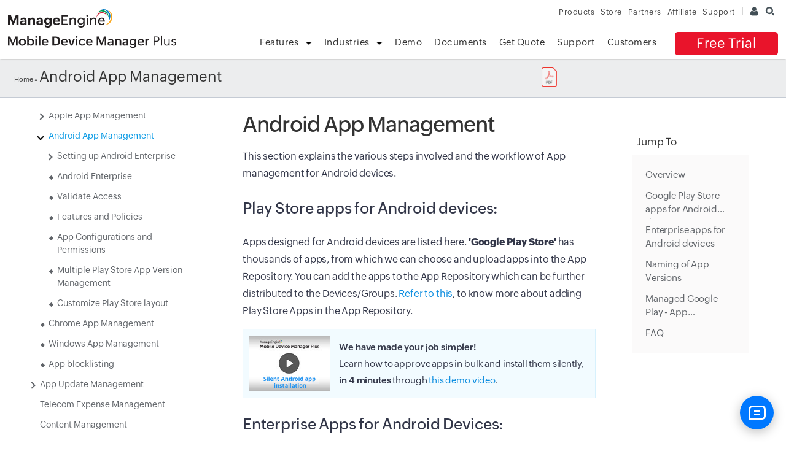

--- FILE ---
content_type: text/html
request_url: https://www.manageengine.com/mobile-device-management/help/app_management/android_app_management.html?byodsolns
body_size: 5141
content:
<!doctype html>
<html>

<head>
    
        
            
                
                
                    <title>Manage Android app lifecycle | ManageEngine Mobile Device Manager Plus</title>
                    <meta name="description" content="Simplify the management of Android Play Store and enterprise apps using ManageEngine Mobile Device Manager Plus. Try free for 30 days!">

                    <meta name="keywords" content="">

                    <link rel="canonical" href="https://www.manageengine.com/mobile-device-management/help/app_management/android_app_management.html">
                    <script type="text/javascript" src="https://www.manageengine.com/js/ipcallback-new.js"></script>

                    <meta Content-Type: text/html; charset=UTF-8>
<meta name="viewport" content="width=device-width, initial-scale=1">
<meta http-equiv="X-UA-Compatible" content="IE=edge,chrome=1">
<meta name="author" content="ManageEngine, communications@manageengine.com">
<meta name="distribution" content="Global">
<meta name="HandheldFriendly" content="True">
<meta name="MobileOptimized" content="320">
<meta name="apple-touch-fullscreen" content="yes"> 
<meta name="apple-mobile-web-app-capable" content="yes">
<link rel="icon" href="https://cdn.manageengine.com/favicon.ico">
<link rel="shortcut icon" href="https://cdn.manageengine.com/favicon.ico">
<link rel="dns-prefetch" href="https://www.manageengine.com/">
<link rel="apple-touch-icon-precomposed" sizes="144x144" href="https://cdn.manageengine.com/images/v1/apple-touch-icon-144-precomposed.png">
<link rel="apple-touch-icon-precomposed" sizes="114x114" href="https://cdn.manageengine.com/images/v1/apple-touch-icon-114-precomposed.png">
<link rel="apple-touch-icon-precomposed" sizes="72x72" href="https://cdn.manageengine.com/images/v1/apple-touch-icon-72-precomposed.png">
<link rel="apple-touch-icon-precomposed" href="https://cdn.manageengine.com/images/v1/apple-touch-icon-57-precomposed.png">
<!--[if lt IE 9]><script src="https://cdn.manageengine.com/js/html5shiv.js"></script><![endif]-->
<link rel=preconnect href="https://fonts.zohowebstatic.com/">
<link rel=preconnect href="https://fonts.zohostatic.com/">
<style>
@font-face {font-family: 'ZohoPuvi';src: url('https://fonts.zohowebstatic.com/zohopuvi/3.5/zoho_puvi_regular.woff2') format('woff2'), url('https://fonts.zohowebstatic.com/zohopuvi/3.5/zoho_puvi_regular.woff') format('woff'), url('https://fonts.zohowebstatic.com/zohopuvi/3.5/zoho_puvi_regular.ttf') format('truetype');font-style: normal;font-weight: 300;font-display: swap;}
@font-face {font-family: 'ZohoPuvi';src: url('https://fonts.zohowebstatic.com/zohopuvi/3.5/zoho_puvi_medium.woff2') format('woff2'), /* Modern Browsers */ url('https://fonts.zohowebstatic.com/zohopuvi/3.5/zoho_puvi_medium.woff') format('woff'), url('https://fonts.zohowebstatic.com/zohopuvi/3.5/zoho_puvi_medium.ttf') format('truetype');font-style: normal;font-weight: 400;font-display: swap;}
@font-face {font-family: 'ZohoPuvi';src: url('https://fonts.zohowebstatic.com/zohopuvi/3.5/zoho_puvi_extrabold.woff2') format('woff2'), /* Modern Browsers */ url('https://fonts.zohowebstatic.com/zohopuvi/3.5/zoho_puvi_extrabold.woff') format('woff'), url('https://fonts.zohowebstatic.com/zohopuvi/3.5/zoho_puvi_extrabold.ttf') format('truetype');font-style: normal;font-weight: 700;font-display: swap;}
body{font-family: ZohoPuvi, sans-serif;}
</style>	
<link rel="preload" as="style" href="https://cdn.manageengine.com/css/me-new-v1.css?v2">
<link rel="stylesheet" type="text/css" href="https://cdn.manageengine.com/css/me-new-v1.css?v2">
                    <link rel="stylesheet" type="text/css"
                        href="/mobile-device-management/help/css/style.css">
                    
</head>

<body>

    <!-- Google Website Search -->
    <script async src="https://cse.google.com/cse.js?cx=017488102488836359568:8aabgvannca"></script>
    <!-- End Google Website Search -->

    <header>
        <div id="commonHeader">
            <div id="header-topsec">&nbsp;</div>
            <div class="" id="MEmobPanel">
                <div id="MEdropPanel">&nbsp;</div>
            </div>
            <div id="header-mainsec">
                <div class="headerinner">
                    <div class="clearfix head-container">
                        <div class="fl prdLogo"> <a class="mdmlogosvg"
                                href="/mobile-device-management/"><img
                                    title="Mobile Device Management Software - ManageEngine Mobile Device Manager Plus"
                                    alt="Mobile Device Management Software - ManageEngine Mobile Device Manager Plus"
                                    src="https://www.manageengine.com/images/logo/mdm.svg" /></a> </div>

                        <div class="fr topband automation">
                        </div>
                        <div class="menuIcon menu2ResBlk" id="MEmobile"><span class="s-icon icon-s-menu">&nbsp;</span>
                        </div>
                    </div>
                </div>
            </div>
        </div>
    </header>
    <section>
        
    </section>
    <section>
        <div class="heading-menu">
            <div class="container clearfix">
                <div class="brdcrm_area">
                    <div class="menuhead"> <span id="mdmp-heading">
                            
                            <span> </div>
                    <div class="breadcrumb"><a href="/mobile-device-management/help.html">Home</a> &raquo;
                        <span>
                            Android App Management
                        </span> </div>
                </div>
                <div class="srch_box">
                    <div class="gcse-searchbox"></div>
                    <span class="dwnload_pdf"><a href="#"><img
                                src="/mobile-device-management/help/images/pdf_icon.png"
                                alt="pdf icon"></a></span>
                </div>
            </div>
        </div>
    </section>
    <section>
        <div class="content_sec sec-pB">
            <div class="help-container clearfix" id="scroll">
                <div class="lft_tree_mbl">Category Filter</div>
                <div class="content_area ds_fl">
                    <div class="left_tree wd_lft">
                        <div class="left_tree_content automation help">


                        </div>
                    </div>
                    <div class="main_content wd_mdl">
                        <div class="content_wrapper ds_fl">
                            <div class="content_details">
                                <div class="gcse-searchresults"></div>
                                <div id="load_content">
<h1 id="App_Management_for_Android" class="jumpToStructure" data-toc="Overview">Android App Management</h1>
<p>This section explains the various steps involved and the workflow of App management for Android devices.</p>
<h2 id="Google_Play_Store_Apps" class="jumpToStructure" data-toc="Google Play Store apps for Android devices">Play Store apps for Android devices:</h2>
<p>Apps designed for Android devices are listed here. <span style="font-weight: bold;">'Google Play Store'</span> has thousands of apps, from which we can choose and upload apps into the App Repository. You can add the apps to the App Repository which can be further distributed to the Devices/Groups. <a href="https://www.manageengine.com/mobile-device-management/help/app_management/mdm_creating_app_repository.html#android_store_apps" target="_blank">Refer to this</a>, to know more about adding Play Store Apps in the App Repository.</p>
<div class="video_sec">
<div class="vdo_part"><a href="https://www.manageengine.com/mobile-device-management/demo/installing-android-apps-silently-with-mdm-video.html" target="_blank"><img style="border: none;" src="https://www.manageengine.com/mobile-device-management/help/images/PFW_video_thumbnail.png" alt="" height="75" border="0" /></a></div>
<div class="cont_part">
<p><strong>We have made your job simpler!</strong></p>
<p>Learn how to approve apps in bulk and install them silently, <strong>in 4 minutes</strong> through <a href="https://www.manageengine.com/mobile-device-management/demo/installing-android-apps-silently-with-mdm-video.html" target="_blank">this demo video</a>.</p>
</div>
</div>
<h2 id="Enterprise_App_for_Android" class="jumpToStructure" data-toc="Enterprise apps for Android devices">Enterprise Apps for Android Devices:</h2>
<p>You can add Enterprise apps (in-house apps), that are specific to your organization, to the App Repository and distribute them to your Android devices. For this, the .apk file needs to be uploaded to MDM as an Android Enterprise app, after which, the app gets add to the App repository. It can then be distributed to groups/devices. <a href="https://www.manageengine.com/mobile-device-management/help/app_management/mdm_multi_app_version_management.html#android" target="_blank">Refer to this</a>, to know more about adding Android Enterprise apps in the App Repository. <a href="https://www.manageengine.com/mobile-device-management/help/app_management/android_app_management.html#private_enterprise_apps">Enterprise apps can also be published as private Store apps</a> using the Google Play console. <strong>To test and deploy Android enterprise apps</strong> seamlessly using multi app version management <a href="https://www.manageengine.com/mobile-device-management/help/app_management/mdm_multi_app_version_management.html#android" target="_blank">refer to this</a>.&nbsp;Visit our guide on <a href="https://www.manageengine.com/mobile-device-management/faq.html#a54" target="_blank">uploading Android Enterprise Apps on a Windows Server 2012 R2 system</a> to resolve any issues encountered on the server.</p>
<p class="notify_box blue_bg">Enterprise apps distributed via MDM can be installed on the device, even if Play Store is restricted. To install enterprise apps without user intervention,&nbsp;<a href="https://support.google.com/googleplay/work/answer/6145197?hl=en&amp;ref_topic=6145152" target="_blank">refer to this</a>.</p>
<h2 id="Naming_App_Version" class="jumpToStructure" data-toc="Naming of App Versions">Naming of App Versions</h2>
While naming the versions of an app, we should keep in mind that the version name is a string and can have a decimal point whereas the version code should always be an integer and cannot have a decimal as per Android Standards. To know more about Android standards, <a href="https://developer.android.com/guide/topics/manifest/manifest-element#vcode" target="_blank">refer to this</a>.<br />
<p><img style="padding: 1px; border: 1px solid black;" src="/mobile-device-management/images/App_version_naming.png" alt=" " /></p>
In case the <strong>versionCode</strong>&nbsp;of an existing app version and updated app version are the same, <strong>versionName</strong> comparison shall be done while uploading the app. Since comparison is done based on the integral parts of the versionName, if the versionName of updated version is an integer value less than that of the present version, then the updated version will not be uploaded.<br />
<br />
For example,consider there is an app with two versions, namely <strong>1.8.9</strong> and <strong>1.8.80</strong> respectively. Here <strong>1.8.9</strong> is the <strong>latest</strong> version and both the versions have the same versionCode <strong>&quot;1&quot;</strong>. But since the <strong>versionName</strong>8.80 is greater than 8.9, the version 1.8.80 will be considered a higher version than 1.8.9, and hence the latest version won't get uploaded as higher version already exits. This snag can be solved by renaming the latest versionName's integral value greater than the present. For example in this case the value can be renamed to 1.8.81 or 1.8.90.
<p>&nbsp;</p>
<h3 id="AfW_App_Management" class="jumpToStructure" data-toc="Managed Google Play - App Management">Managed Google Play - App Management</h3>
<p>This section explains the workflow of App Management in Android Enterprise. Android Enterprise supports installing of free Play Store apps without any user intervention. Besides being able to install apps without any user intervention, MDM ensures <strong>users cannot uninstall these silently installed apps</strong>. Using Android Enterprise, apps can be silently installed on Samsung devices and others provisioned as <a href="https://www.manageengine.com/mobile-device-management/help/android_for_work/mdm_android_for_work_introduction.html#Device_Owner" target="_blank">Device Owner</a>. The only pre-requisite for Play Store apps is that the apps should be approved before pushing the apps to the managed devices. The steps to approve apps are as follows:</p>
<ul>
    <li>Go to <strong>Device Management &gt; App Repository.</strong></li>
    <li>Click on <strong>Add Apps.</strong></li>
    <li>After selecting the app, click <strong>Save and Sync.</strong></li>
</ul>
<p>The app will be added to the App Repository, and can be distributed to devices. <br />
The apps can be arranged in the Play Store, catering to the needs of the organization by <a href="https://www.manageengine.com/mobile-device-management/help/android_for_work/mdm_customize_play_store.html">customizing the Play Store</a>.</p>
<p><strong>NOTE:</strong> <a href="https://www.manageengine.com/mobile-device-management/faq.html#a31" target="_blank">Refer to this</a> for details on paid app and in-app purchases.</p>
<h4 id="faq" class="jumpToStructure" data-toc="FAQ">Android App Management FAQs</h4>
<ul>
    <ul>
        <li id="q1"><strong>Can I install apps in devices without signing up in Play Store?</strong></li>
    </ul>
</ul>
<p>Yes, you can install apps as <a href="https://www.manageengine.com/mobile-device-management/how-to/mdm-silent-install-without-configuring-playstore.html" target="_blank">explained here</a>.</p>
<ul>
    <ul>
        <li id="q2"><strong>Can user manually update the Andoid Enterprise-provisioned apps installed in the devices?</strong></li>
    </ul>
</ul>
<p>Yes, users can manually update the apps through Play Store. The apps can also be updated by distributing the latest version present in the App Repository to the devices. Further, <a href="https://www.manageengine.com/mobile-device-management/help/app_management/mdm_app_management.html#Automating_App_Updates" target="_blank">app updates can also be automated</a>.</p>
<ul>
    <ul>
        <li id="q3"><strong>Why am I unable to install Android Enterprise-provisioned apps in the devices?</strong></li>
    </ul>
</ul>
<p>This could be due to any of the reasons <a href="https://www.manageengine.com/mobile-device-management/kb/mdm-app-installation-failed.html#playstore" target="_blank">listed here.</a></p>

<ul>
    <ul>
        <li id="q3"><strong>Can I restore a deleted app from the App Repository?</strong></li>
    </ul>
</ul>
<p>Yes, deleted apps can be restored from the <b>App Trash View</b> within <b>90 days</b>. Navigate to <b>Device Mgmt &gt; App Repository &gt; Trash</b>, select the app, and click <b>Restore</b>. The restored app will reappear in the App Repository and can be redistributed to devices.</p>

<ul>
    <ul>
        <li id="q4"><strong>What if I sync an app from Managed Google Play, when Enterprise version(s) of the app is already present in App Repository?</strong></li>
    </ul>
</ul>
<p>When you update an enterprise app from Play Store, the app gets converted to a Play Store app.</p>
<ul>
    <ul>
        <li id="q5"><strong>How to publish Enterprise apps as Private Play Store apps?</strong></li>
    </ul>
</ul>
<p>Check out this document explaining <a href="https://www.manageengine.com/mobile-device-management/how-to/mdm-publish-enterprise-apps-as-private-apps-directly-from-mdm.html" target="_blank">How to publish Enterprise apps as Private Play Store apps</a> directly from the MDM Console.</p>
</div>
                            </div>
                            <div class="right_tree wd_rht">
                                <div class="toc_structure">
                                    <div class="toc_struc_cont">
                                        <div class="toc_hd"><span>Jump To</span></div>
                                        <ul id="jumpToToc">
                                        </ul>
                                    </div>
                                </div>
                            </div>
                        </div>
                    </div>
                </div>
            </div>
        </div>
        <div class="fdbk_wrapper">
            <div class="container">
                <div class="fdbk_content">
                    <div class="fdbk_cont ds_fl">
                        <p><a id="toPrevPage" href="#">
                                < Previous</a>
                        </p>
                        <p><a id="toNextPage" href="#">Next ></a></p>
                    </div>
                </div>
            </div>
        </div>
    </section>
    <section>
        
    </section>
    <section>
        <div class="btmBar mbH">
            <div id="btmBar">
                <div class="container automation clearfix">
                </div>
            </div>
        </div>
    </section>
    <footer id="meCommonFooterNew"></footer>
    <script src="https://www.manageengine.com/js/me-v1-header-a.js"></script>
    <script src="https://accounts.zoho.com/u/info" type="text/javascript"></script>
    <script>
        var jumptoLists = document.querySelectorAll(".jumpToStructure");
        for (var i = 0; i < jumptoLists.length; i++) {
            var listOfToc = jumptoLists[i].getAttribute("data-toc");
            var LinkToProvide = "#" + jumptoLists[i].getAttribute("id");
            var liLists = document.createElement("li");
            var aTag = document.createElement("a");
            aTag.setAttribute("href", LinkToProvide);
            aTag.innerHTML = listOfToc;
            liLists.appendChild(aTag);
            document.getElementById("jumpToToc").appendChild(liLists);
        }
    </script>
    <script src="/js/me-new-v1.js"></script>
    <script type="text/javascript" src="/mobile-device-management/help/js/custom.js"></script>
    <script src="/mobile-device-management/js/topband.js"></script>
    <script>
$("#lhs_list24").addClass("open");
$("#lhs_list24 > ul").addClass("show");
$("#sub_25").addClass("open");
$("#sub_25 > ul").addClass("show");
left_tree_showTop("lhs_list24");
</script>

    
</body>

</html>

--- FILE ---
content_type: text/html
request_url: https://www.manageengine.com/ems/mdm-chat-widget-code.html
body_size: 1013
content:
<!-- CHAT WIDGET -->
<html>

<head>
    <meta charset="UTF-8">
    <meta id="dynamicViewport" name="viewport" content="width=device-width, initial-scale=1.0">
    <style>
        [data-chat-widget] {
            position: fixed;
            bottom: 50px;
            right: 20px;
            z-index: 99999;
            font-family: sans-serif;
        }

        [data-chat-window] {
            width: 350px;
            height: 473px;
            background: #fff;
            border-radius: 15px;
            overflow: hidden;
            box-shadow: 0 8px 30px rgba(0, 0, 0, 0.35);
            position: absolute;
            bottom: 30px;
            right: 0px;
            margin: auto;
            opacity: 1;
            pointer-events: auto;
            transform: translateY(0);
        }

        .mobile-frame-wrapper {
            width: 360px;
            height: 580px;
            position: relative;
        }

        .mobile-frame-wrapper iframe {
            width: 574px;
            height: 474px;
            border: none;
            transform-origin: top left;
            transition: transform .3s ease;
            overflow: hidden;
            transform: translateX(-113px);
        }

        @media screen and (max-width: 500px) {
            .mobile-frame-wrapper iframe {
                width: 98%;
                height: 100%;
                transform: translateX(0px);
            }

            [data-chat-window] {
                height: 540px;
            }

            .mobile-frame-wrapper {
                width: 360px;
                height: 590px;
            }
        }
    </style>

</head>

<body>
    <div data-chat-widget>
        <div data-chat-window>
            <div class="mobile-frame-wrapper" id="frameWrapper">
                <iframe id="chatFrame"
                    src="https://salesiq.zohopublic.com/signaturesupport.ls?widgetcode=77644055338d94081b957a48c81b31abdd2035704d493a11818739b8405d6347"
                    scrolling="no" allow="microphone; camera" loading="eager"></iframe>
            </div>
        </div>
    </div>

</body>
<script>

    /* ============================
    MOBILE RESPONSIVE (UNCHANGED)
    ============================ */
    function applyMobileResponsive() {
        viewport.setAttribute(
            "content",
            "width=375, initial-scale=1.0, maximum-scale=1.0"
        );
        frameWrapper.classList.add("mobile-enabled");
    }
    chatIframe.addEventListener("load", applyMobileResponsive);
</script>

</html>

--- FILE ---
content_type: text/html
request_url: https://www.manageengine.com/cookiepolicybanner.html
body_size: 1849
content:
<!DOCTYPE html>
<!-- saved from url=(0044)https://www.manageengine.com/cookiepolicybanner.html -->
<html><head><meta http-equiv="Content-Type" content="text/html; charset=UTF-8"><meta name="robots" content="noindex"><style>.widget-img{max-width:100%}</style></head><body><div class="zbottom-cookie-container-outer"><div class="zbottom-cookie-container"><div class="zbc-inner"><div class="zbc-content">At ManageEngine, we do not use third-party software to track website visitors. We take your privacy seriously and use our own tools hosted in our data centres. Your data is yours, and we never monetize it for advertisement purposes. You can learn more about our cookie policy <a href="https://www.manageengine.com/privacy/cookie-policy.html" target="_blank">here</a> and change your preferences at any time.</div><div class="zbc-cta-container"><div class="zbc-cta-settings"><span class="zbc-cta">Manage Cookies</span></div><div class="zbc-cta-accept"><span class="zbc-cta">Accept All Cookies</span></div></div></div></div><div class="zc-overlay">&nbsp;</div><div class="zc-cookiewidget"><img alt="Cookie policy - Zoho" src="https://www.manageengine.com/images/cookie-widget.png" class="widget-img" style="max-width:100%"></div><div class="zbc-main"><div class="zbc-popup-container"><h4>Cookie Settings</h4><span class="zc-container-close">&nbsp;</span><p>The options below allow you to manage your consent for the cookies that are set on this website. You can manage your preference anytime by visiting our <a class="zdesc-anchor" href="https://www.manageengine.com/privacy/cookie-policy.html" target="_blank">cookie policy</a> or by clicking on the cookie icon at the bottom-left corner of the webpage.</p><div class="zbc-popup-inner"><div class="zc-type-container"><div class="zbc-heading"><h5>Strictly Necessary</h5><div class="ctog-container strictly-text">Always Active</div></div><div class="zbc-desc"><p>They are necessary for our website to function and cannot be switched off in our systems. They are essential in order to enable you to navigate around the website and use its features. If you remove or disable these cookies from your browser, we cannot guarantee that you will be able to use our websites.</p><a href="https://www.manageengine.com/privacy/cookie-policy.html?src_tab=sn" target="_blank" title="Learn more about cookie policy">Learn More</a></div></div><div class="zc-type-container"><div class="zbc-heading"><h5>Functional/Preference</h5><div class="ctog-container ctog-active" optout="1" arrayname="functionalCookieName" regexarrayname="regexFuctionalCookieName" id="funntional_name"><span class="ctog-bg">&nbsp;</span><span class="ctog-pointer">&nbsp;</span></div></div><div class="zbc-desc"><p>They allow us to remember the choices made by you (such as your user name, language or region) as well as other functionalities (such as controlling the cookie banner, redirection to a new page) in order to provide a more personalised online experience. These preferences are remembered (through the use of persistent cookies) so that you need not set them again the next time you visit the page.</p><p>Note : The <strong>live chat</strong> widget will <strong>not</strong> work if the functionality/preference setting is disabled.</p><a href="https://www.manageengine.com/privacy/cookie-policy.html?src_tab=fp" target="_blank" title="Learn more about cookie policy">Learn More</a></div></div><div class="zc-type-container"><div class="zbc-heading"><h5>Analytics</h5><div class="ctog-container ctog-active" optout="2" arrayname="analyticsCookieName" regexarrayname="regexAnalyticCookieName" id="analytics_name"><span class="ctog-bg">&nbsp;</span><span class="ctog-pointer">&nbsp;</span></div></div><div class="zbc-desc"><p>They help us improve the way our websites work (e.g. by ensuring that users are finding what they are looking for easily). These collect aggregate information about visits, navigations in the websites so that we can make improvement and report our performance. Analytics cookies may also be used to test new pages or features to understand how users adopt them.</p><a href="https://www.manageengine.com/privacy/cookie-policy.html?src_tab=an" target="_blank" title="Learn more about cookie policy">Learn More</a></div></div><div class="zc-type-container"><div class="zbc-heading"><h5>Third-party company cookies</h5></div><div class="zbc-desc"><p>When you visit some of our webpages that contain embedded content hosted on a third party platform such as YouTube videos, these third parties set cookies on your browser. We always opt for the most privacy friendly options provided by these parties, however these are not controlled by us. If you do not want these parties to set cookies on your browser on visiting our site, you should avoid visiting webpages that contain such embeds.</p><a href="https://www.manageengine.com/privacy/cookie-policy.html?src_tab=tp" target="_blank" title="Learn more about cookie policy">Learn More</a></div></div><span class="zbc-cta-se">Save &amp; Exit</span></div></div></div></div>
<meta name="viewport" content="width=device-width, initial-scale=1.0">
</body></html>

--- FILE ---
content_type: application/javascript
request_url: https://www.manageengine.com/mobile-device-management/js/topband.js
body_size: 1659
content:


var top_band_list = '<nav> <div class="nav-dwn fr"><a href="https://www.manageengine.com/mobile-device-management/free-trial.html?top_band" title="Try ManageEngine Mobile Device Manager Plus">Free Trial</a></div> <div class="fr pr"> <ul class="nav header-nav productmenu clearfix" itemscope="itemscope" itemtype="https://www.schema.org/SiteNavigationElement"> <li id="fea"> <div class="drop-down"> <div class="flex"> <ul> <li><a href="https://www.manageengine.com/mobile-device-management/mobile-device-management.html?fea_drop">Device management</a></li> <li><a href="https://www.manageengine.com/mobile-device-management/mobile-application-management.html?fea_drop">App management</a></li> <li><a href="https://www.manageengine.com/mobile-device-management/single-app-lock-kiosk-mode-mdm.html?fea_drop">Kiosk management</a></li> <li><a href="https://www.manageengine.com/mobile-device-management/mobile-security-management.html?fea_drop">Security management</a></li> <li><a href="https://www.manageengine.com/mobile-device-management/bring-your-own-device-byod-management.html?fea_drop">BYOD management</a></li> <li><a href="https://www.manageengine.com/mobile-device-management/mobile-profile-management.html?fea_drop">Configurations</a> </li> <li><a href="https://www.manageengine.com/mobile-device-management/mobile-content-management.html?fea_drop">Content management</a></li> </ul> <ul> <li><a href="https://www.manageengine.com/mobile-device-management/mobile-email-management.html?fea_drop">Email management</a></li> <li><a href="https://www.manageengine.com/mobile-device-management/mobile-asset-management.html?fea_drop">Asset management</a></li> <li><a href="https://www.manageengine.com/mobile-device-management/mdm-rugged-device-management.html?fea_drop">Rugged device management</a></li> <li><a href="https://www.manageengine.com/mobile-device-management/cloud-mdm.html?fea_drop">Cloud Device Management</a></li> <li><a href="https://www.manageengine.com/mobile-device-management/mobile-device-remote-control.html?fea_drop">Remote troubleshooting</a></li> <li><a href="https://www.manageengine.com/mobile-device-management/asset-reports.html?fea_drop">Audits and reports</a></li> <li><a href="https://www.manageengine.com/mobile-device-management/mdm-integrations.html?fea_drop">Integrations</a> </li> </ul> </div><a href="https://www.manageengine.com/mobile-device-management/features.html?fea_drop">See all features</a> </div><a title="Features - ManageEngine Mobile Device Manager Plus" href="/mobile-device-management/features.html">Features</a> </li> <li id="indus"> <div class="drop-down"> <div class="flex"> <ul> <li><a href="https://www.manageengine.com/mobile-device-management/mdm-solution-for-healthcare.html?ind_drop"> Healthcare</a></li> <li><a href="https://www.manageengine.com/mobile-device-management/managing-frontline-devices.html?ind_drop"> Frontline</a></li> <li><a href="https://www.manageengine.com/mobile-device-management/mdm-solution-for-education.html?ind_drop">Education</a> </li> </ul> </div> </div><a title="Industries - ManageEngine Mobile Device Manager Plus">Industries</a> </li> <li id="demo"><a title="Demo - ManageEngine Mobile Device Manager Plus" href="https://www.manageengine.com/mobile-device-management/request-demo.html?top_band">Demo</a> </li> <li id="doc"><a title="Documents - ManageEngine Mobile Device Manager Plus" href="https://www.manageengine.com/mobile-device-management/help.html?top_band">Documents</a> </li> <li id="quote"><a title="Get Quote - ManageEngine Mobile Device Manager Plus" href="https://www.manageengine.com/mobile-device-management/get-quote.html?top_band">Get Quote</a> </li> <li id="supp"><a title="Support - ManageEngine Mobile Device Manager Plus" href="https://www.manageengine.com/mobile-device-management/support.html?top_band">Support</a> </li> <li id="cust"><a title="Customers - ManageEngine Mobile Device Manager Plus" href="https://www.manageengine.com/mobile-device-management/customers.html?top_band">Customers</a> </li> </ul> </div> </nav>';
function activate_fea_ltree(){
$('.fr.topband.automation').html(top_band_list);
}
activate_fea_ltree();

// dropdown handing
$('.topband ul.nav.header-nav.productmenu li').on('mouseover', function () {
  $('nav ul.productmenu li').children('.drop-down').removeClass('active');
  $(this).children('.drop-down').addClass('active');
});
$('.topband ul.nav.header-nav.productmenu li .drop-down').on('mouseout', function () {
  $(this).removeClass('active');
});

var bottom_band = '<ul class="clearfix"> <li class="btm-dwn"><a title="Download ManageEngine Mobile Device Manager Plus" href="https://www.manageengine.com/mobile-device-management/free-trial.html?btmMenu">Free Trial</a></li> <li><a title="Features - ManageEngine Mobile Device Manager Plus" href="/mobile-device-management/features.html?btmMenu"><span class="s-icon icon-s-feature">&nbsp;</span><br> Features</a></li> <li><a title="Documents - ManageEngine Mobile Device Manager Plus" href="https://download.manageengine.com/mobile-device-management/data-sheet.pdf?btmMenu" target="_blank"><span class="s-icon icon-s-doc">&nbsp;</span><br>Datasheet</a></li> <li><a title="Online Demo - ManageEngine Mobile Device Manager Plus" href="/mobile-device-management/request-demo.html?btmMenu"><span class="s-icon icon-s-demo">&nbsp;</span><br> Live Demo</a></li> <li><a title="Get Quote - ManageEngine Mobile Device Manager Plus" href="/mobile-device-management/get-quote.html?btmMenu"><span class="s-icon icon-s-quote">&nbsp;</span><br> Get Quote</a></li> <li><a title="Buy Now - ManageEngine Mobile Device Manager Plus" target="_blank" href="https://store.manageengine.com/mobile-device-manager/"><span class="s-icon icon-s-buynow">&nbsp;</span><br> Buy Now</a></li> </ul>';

function activate_bottom_band(){
  $('.container.automation.clearfix').html(bottom_band);
}
// activate bottom band

activate_bottom_band();


$('.footCont a[title="Privacy policy"]').attr('href','https://www.manageengine.com/mobile-device-management/privacy.html?pos=MDMPlus&loc=MEfooter');

  // Append the element to the of the document
  if($('#meCommonFooterNew') != 0){
   //No Need to append get-quote-from-popup file for free-trial, get-quote, request-demo and help documents
    if(location.href.indexOf('/get-quote.html') == -1 && location.href.indexOf('/request-demo.html') == -1 && location.href.indexOf('/free-trial.html') == -1 && location.href.indexOf('/help/') == -1 && location.href.indexOf('/edition-comparison-matrix.html') == -1 && location.href.indexOf('/pricing.html') == -1 && location.href.indexOf('/alternate-for-kandji.html') == -1 ){
       $('#meCommonFooterNew').append('<link rel="stylesheet" type="text/css" href="/ems/css/get-quote-form-popup.css">')
       $('#meCommonFooterNew').append('<script type="text/javascript" src="/ems/js/get-quote-form-popup.js"></script>');
       $('#meCommonFooterNew').append('<div id="survey" data-surveyPrd="opm">');
    }
  }

// salesiq widget Script
$('#meCommonFooterNew').append('<script src="/ems/js/ems-common-salesiq-widget.js"></script>');

--- FILE ---
content_type: application/javascript
request_url: https://www.manageengine.com/mobile-device-management/help/js/custom.js
body_size: 9211
content:
var fla_ban_ec, fla_ban_timer;
var ems_common_promo = "https://www.manageengine.com/ems/js/ems-common-promo.js";

$.getScript(ems_common_promo, function () {
    if (top_banner == true) {
        fla_ban_ec = '<div class="promo-flash"><p><strong>[Free Training]</strong> Get ahead with MDM essentials.</p><a href="https://www.manageengine.com/mobile-device-management/training.html?mdm_sticky" target="_blank">Register Now</a> <span class="close">X</span></div>';
        //notify_strip();
    }
    function notify_strip() {
        EventTrigger();
    }
    function counter() {
        var countDownDate = new Date(fla_ban_timer).getTime();
        var x = setInterval(function () {
            var now = new Date().getTime();
            var distance = countDownDate - now;
            var days = Math.floor(distance / (1000 * 60 * 60 * 24));
            var hours = Math.floor((distance % (1000 * 60 * 60 * 24)) / (1000 * 60 * 60));
            var minutes = Math.floor((distance % (1000 * 60 * 60)) / (1000 * 60));
            var seconds = Math.floor((distance % (1000 * 60)) / 1000);
            document.getElementById("event_timer").innerHTML = days + "d " + hours + "h "
                + minutes + "m " + seconds + "s ";
            if (distance < 0) {
                clearInterval(x);
                document.getElementById("event_timer").innerHTML = "EXPIRED";
            }
        }, 100);
    }
    function EventTrigger() {
        $('.heading-menu').append(fla_ban_ec);
        $(".promo-flash .close").on("click", function () {
            $('.promo-flash').addClass('hide');
        });
    }
});

var help_list = '<div class="tree_close_icn">x</div> <ul class="lhs_tree"> <li class="main_tree" id="mobile_device_manager_plus"><a href="https://www.manageengine.com/mobile-device-management/help/introduction/mobile_device_manager_plus.html">Introduction to Mobile Device Manager Plus(MDM)</a> <ul> <li class="no_child_sec" id="mdm_workflow"><a href="https://www.manageengine.com/mobile-device-management/help/getting_started/mdm_workflow.html">MDM Architecture</a></li> </ul> </li> <li class="main_tree" id="installation_and_setup"><a href="https://www.manageengine.com/mobile-device-management/help/getting_started/installation_and_setup.html">Setting up MDM</a> <ul> <li class="sub_tree" id="configuring_mdmp_cloud"><a href="https://www.manageengine.com/mobile-device-management/help/configuring_mdmp_cloud/configuring_mdmp_cloud.html">Cloud</a> <ul> <li id="creating_mdm_account"><a href="https://www.manageengine.com/mobile-device-management/help/configuring_mdmp_cloud/creating_mdm_account.html">Create MDM Account</a></li> <li id="personalizing_mdmp_cloud"><a href="https://www.manageengine.com/mobile-device-management/help/configuring_mdmp_cloud/personalizing_mdmp_cloud.html">Personalize MDM</a></li> </ul> </li> <li class="sub_tree" id="configuring_mdmp_on_premises"><a href="https://www.manageengine.com/mobile-device-management/help/configuring_mobile_device_manager/configuring_mdmp_on_premises.html">On-Premises</a> <ul> <li id="system_requirements"><a href="https://www.manageengine.com/mobile-device-management/help/getting_started/system_requirements.html">System Requirements</a></li> <li id="mdm_proxy_settings"><a href="https://www.manageengine.com/mobile-device-management/help/configuring_mobile_device_manager/mdm_proxy_settings.html">Configure Proxy</a></li> <li id="mdm_nat_settings"><a href="https://www.manageengine.com/mobile-device-management/help/configuring_mobile_device_manager/mdm_nat_settings.html">Configure NAT</a></li> <li id="mdm_mail_server_settings"><a href="https://www.manageengine.com/mobile-device-management/help/configuring_mobile_device_manager/mdm_mail_server_settings.html">Configure Mail Server</a></li> <li id="mdm_server_settings"><a href="https://www.manageengine.com/mobile-device-management/help/configuring_mobile_device_manager/mdm_server_settings.html">Configure MDM Server</a></li> <li id="mdm_remote_db_access"><a href="https://www.manageengine.com/mobile-device-management/help/configuring_mobile_device_manager/mdm_remote_db_access.html">Configure Remote DB Access (Optional)</a></li> <li id="mdm_failover_server"><a href="https://www.manageengine.com/mobile-device-management/help/configuring_mobile_device_manager/mdm_failover_server.html">Configure Failover Server</a></li> <li id="import_ssl_certificates"><a href="https://www.manageengine.com/mobile-device-management/help/configuring_mobile_device_manager/import_ssl_certificates.html">Secure Communication using 3rd Party Certificates</a></li> <li id="personalize_client_settings"><a href="https://www.manageengine.com/mobile-device-management/help/configuring_mobile_device_manager/personalize_client_settings.html">Personalize MDM (Optional)</a></li> <li id="data_backup_and_restore"><a href="https://www.manageengine.com/mobile-device-management/help/configuring_mobile_device_manager/data_backup_and_restore.html">Data Back up and Restore</a></li> </ul> </li> </ul> </li> <li class="main_tree" id="user-administration"><a href="https://www.manageengine.com/mobile-device-management/help/configuring_mobile_device_manager/user-administration.html">User Administration</a> <ul> <li class="no_child_sec" id="user_admin_user_management"><a href="https://www.manageengine.com/mobile-device-management/help/configuring_mobile_device_manager/user_admin_user_management.html">User Management</a> </li> <li class="no_child_sec" id="user_admin_roles_permissions"><a href="https://www.manageengine.com/mobile-device-management/help/configuring_mobile_device_manager/user_admin_roles_permissions.html">Roles &amp; Permissions</a></li> <li class="no_child_sec" id="granular-access"><a href="https://www.manageengine.com/mobile-device-management/help/configuring_mobile_device_manager/granular-access.html">Granular Access Control</a> </li> <li class="no_child_sec" id="user_admin_scope"><a href="https://www.manageengine.com/mobile-device-management/help/configuring_mobile_device_manager/user_admin_scope.html">Scope</a> </li> <li class="no_child_sec" id="user_administration_rolesmatrix"><a href="https://www.manageengine.com/mobile-device-management/help/configuring_mobile_device_manager/user_administration_rolesmatrix.html">Roles Matrix</a> </li> </ul> </li> <li class="main_tree" id="mdm_integrate_active_directory"><a href="https://www.manageengine.com/mobile-device-management/help/configuring_mobile_device_manager/mdm_integrate_active_directory.html"> Integrate Directory Services</a> <ul> <li class="no_child_sec" id="azure-on-premise"><a href="https://www.manageengine.com/mobile-device-management/help/configuring_mdmp_cloud/integrating_active_directory_with_mdm/azure-on-premise.html"> Entra ID with MDM On-Premise</a></li> <li class="no_child_sec" id="integrate_azure_ad"><a href="https://www.manageengine.com/mobile-device-management/help/configuring_mdmp_cloud/integrating_active_directory_with_mdm/integrate_azure_ad.html">Entra ID with MDM Cloud</a></li> <li class="no_child_sec" id="integrate_active_directory_ad"><a href="https://www.manageengine.com/mobile-device-management/help/configuring_mdmp_cloud/integrating_active_directory_with_mdm/integrate_active_directory_ad.html">Active Directory with MDM On-Premise</a></li> <li class="no_child_sec" id="integrate_microsoft_on_premises_ad"><a href="https://www.manageengine.com/mobile-device-management/help/configuring_mdmp_cloud/integrating_active_directory_with_mdm/integrate_microsoft_on_premises_ad.html">Active Directory with MDM Cloud</a></li> <li class="no_child_sec" id="integrate_okta"><a href="https://www.manageengine.com/mobile-device-management/help/configuring_mdmp_cloud/integrating_active_directory_with_mdm/integrate_okta.html">Okta</a> </li> <li class="no_child_sec" id="integrate_google_workspace"><a href="https://www.manageengine.com/mobile-device-management/help/configuring_mdmp_cloud/integrating_active_directory_with_mdm/integrate_google_workspace.html">G Suite (Google Workspace)</a></li> <li class="no_child_sec" id="saml_based_generic_idp"><a href="https://www.manageengine.com/mobile-device-management/help/configuring_mdmp_cloud/integrating_active_directory_with_mdm/saml_based_generic_idp.html">SAML based generic IdPs</a> </li> <li class="no_child_sec" id="mdm_verify_added_domain"><a href="https://www.manageengine.com/mobile-device-management/help/configuring_mdmp_cloud/integrating_active_directory_with_mdm/mdm_verify_added_domain.html">Verify Domain</a> </li> </ul> </li> <li class="no_child_sec" id="mdm_ios_device_management"><a href="https://www.manageengine.com/mobile-device-management/help/enrollment/mdm_ios_device_management.html">Apple Device Management </a></li> <li class="no_child_sec" id="mdm_android_device_management"><a href="https://www.manageengine.com/mobile-device-management/help/enrollment/mdm_android_device_management.html">Android Device Management </a></li> <li class="main_tree" id="device_enrollment"><a href="https://www.manageengine.com/mobile-device-management/help/enrollment/device_enrollment.html">Enrolling devices</a> <ul> <li class="sub_tree" id="mdm_enrollment_settings"><a href="https://www.manageengine.com/mobile-device-management/help/enrollment/mdm_enrollment_settings.html">Enrollment settings</a> <ul> <li class="no_child_sec" id="mdm_device_authentication"><a href="https://www.manageengine.com/mobile-device-management/help/enrollment/mdm_device_authentication.html">Device Authentication</a></li> </ul> </li> <li class="sub_tree" id="mdm_enrollment_by_email_invite"><a href="https://www.manageengine.com/mobile-device-management/help/enrollment/mdm_enrollment_by_email_invite.html">Invite enrollment</a> <ul> <li class="no_child_sec" id="mdm_os_independent_enrollment_invites"><a href="/mobile-device-management/help/enrollment/mdm_os_independent_enrollment_invites.html">Invite Enrollment Methods</a></li> <li class="no_child_sec" id="mdm_device_enrollment_from_invites"><a href="/mobile-device-management/help/enrollment/mdm_device_enrollment_from_invites.html">Enrollment Experience</a></li> <li class="no_child_sec" id="mdm_manage_enrollment_invite"><a href="/mobile-device-management/help/enrollment/mdm_manage_enrollment_invite.html">Manage Enrollment Invite</a></li> </ul> </li> <li class="sub_tree" id="mdm_byod"><a href="https://www.manageengine.com/mobile-device-management/help/enrollment/mdm_byod.html">Self enrollment</a> <ul> <li id="enroll_android_devices_through_self_enrollment"><a href="https://www.manageengine.com/mobile-device-management/help/enrollment/enroll_android_devices_through_self_enrollment.html">Android Self Enrollment</a></li> <li id="enroll_ios_devices_through_self_enrollment"><a href="https://www.manageengine.com/mobile-device-management/help/enrollment/enroll_ios_devices_through_self_enrollment.html"> iOS/iPadOS/MacOS Self Enrollment</a></li> <li id="enroll_windows_devices_through_self_enrollment"><a href="https://www.manageengine.com/mobile-device-management/help/enrollment/enroll_windows_devices_through_self_enrollment.html">Windows Self Enrollment</a></li> </ul> </li> <li class="no_child_sec" id="customize_me_mdm_app"><a href="https://www.manageengine.com/mobile-device-management/help/enrollment/customize_me_mdm_app.html">Customize ME MDM App</a></li> <li class="sub_tree" id="enroll_ios_devices"><a href="https://www.manageengine.com/mobile-device-management/help/enrollment/enroll_ios_devices.html">Apple Enrollment</a> <ul> <li id="mdm_creating_apns_certificate"><a href="https://www.manageengine.com/mobile-device-management/help/enrollment/mdm_creating_apns_certificate.html">Create APNs Certificate</a></li> <li id="mdm_renew_apns_certificate"><a href="https://www.manageengine.com/mobile-device-management/help/enrollment/mdm_renew_apns_certificate.html">Renew APNs Certificate</a></li> <li id="mdm_apple_user_enrollment"><a href="https://www.manageengine.com/mobile-device-management/help/enrollment/mdm_apple_user_enrollment.html">Apple User Enrollment</a></li> <li class="sub_tree" id="automated_device_enrollment"><a href="https://www.manageengine.com/mobile-device-management/help/enrollment/automated_device_enrollment.html">Automated Device Enrollment (ABM/ASM)</a> <ul> <li id="apple_business_manager_enrollment"><a href="https://www.manageengine.com/mobile-device-management/help/enrollment/apple_business_manager_enrollment.html">MDM Integration with ABM/ASM</a></li> <li id="abm_device_activation_settings"><a href="https://www.manageengine.com/mobile-device-management/help/enrollment/abm_device_activation_settings.html">Device Activation Settings</a></li> <li id="abm_device_activation_user_assignment"><a href="https://www.manageengine.com/mobile-device-management/help/enrollment/abm_device_activation_user_assignment.html">User Assignment and Enrollment Completion</a></li> </ul> </li> <li id="troubleshooting_tips_ABM"><a href="https://www.manageengine.com/mobile-device-management/help/enrollment/troubleshooting_tips_ABM.html">Troubleshooting tips - ABM</a> </li> <li id="mdm_shared_ipads"><a href="https://www.manageengine.com/mobile-device-management/help/asset_management/mdm_shared_ipads.html">Shared iPad Management</a></li> <li id="enroll_ios_devices_using_apple_configurator"><a href="https://www.manageengine.com/mobile-device-management/help/enrollment/enroll_ios_devices_using_apple_configurator.html">Enroll iOS/iPadOS via Apple Configurator</a></li> <li id="troubleshooting_tips_apple_configurator"><a href="https://www.manageengine.com/mobile-device-management/help/enrollment/troubleshooting_tips_apple_configurator.html">Troubleshooting tips - Apple Configurator</a></li> <li id="ddm"><a href="https://www.manageengine.com/mobile-device-management/help/enrollment/ddm.html">Declarative Device Management</a></li> </ul> </li> <li class="sub_tree" id="enroll_android_devices"><a href="https://www.manageengine.com/mobile-device-management/help/enrollment/enroll_android_devices.html">Android Enrollment</a> <ul> <li id="android_zero_touch_enrollment"><a href="https://www.manageengine.com/mobile-device-management/help/enrollment/android_zero_touch_enrollment.html">Zero Touch enrollment</a></li> <li id="mdm_android_qr_code_enrollment"><a href="https://www.manageengine.com/mobile-device-management/help/enrollment/mdm_android_qr_code_enrollment.html">EMM Token (QR) Enrollment</a></li> <li id="enroll_android_devices_using_admin_enrollment_tool"><a href="https://www.manageengine.com/mobile-device-management/help/enrollment/enroll_android_devices_using_admin_enrollment_tool.html">NFC Enrollment</a></li> <li id="knox_mobile_device_management"><a href="https://www.manageengine.com/mobile-device-management/help/enrollment/knox_mobile_device_management.html">Knox Mobile Enrollment</a></li> <li id="mdm_device_owner_provisioning_adb"><a href="https://www.manageengine.com/mobile-device-management/help/android_for_work/mdm_device_owner_provisioning_adb.html">Enroll using Android Debug Bridge (ADB)</a></li> <li id="mdm_android_device_policy_app"><a href="https://www.manageengine.com/mobile-device-management/help/enrollment/mdm_android_device_policy_app.html">Enroll using Android Device Policy App</a></li> </ul> </li> <li class="sub_tree" id="enroll_windows_devices"><a href="https://www.manageengine.com/mobile-device-management/help/enrollment/enroll_windows_devices.html">Windows Enrollment</a> <ul> <li id="mdm_windows_azure_enrollment"><a href="https://www.manageengine.com/mobile-device-management/help/enrollment/mdm_windows_azure_enrollment.html">Azure enrollment</a></li> <li id="mdm_windows_autopilot"><a href="https://www.manageengine.com/mobile-device-management/help/enrollment/mdm_windows_autopilot.html">Autopilot enrollment</a></li> <li id="enroll_windows_devices_using_admin_enrollment_tool"><a href="https://www.manageengine.com/mobile-device-management/help/enrollment/enroll_windows_devices_using_admin_enrollment_tool.html">Windows ICD enrollment</a></li> <li id="mdm_enrolling_windows_desktops_laptops_tablets"><a href="https://www.manageengine.com/mobile-device-management/help/enrollment/mdm_enrolling_windows_desktops_laptops_tablets.html">Laptop and Surface Pro enrollment</a></li> </ul> </li> <li class="sub_tree" id="mdm_enroll_chromebooks"><a href="https://www.manageengine.com/mobile-device-management/help/enrollment/mdm_enroll_chromebooks.html">Chrome OS Enrollment</a> <ul> <li id="integrate_gsuite_mdm_chromebooks"><a href="https://www.manageengine.com/mobile-device-management/help/enrollment/integrate_gsuite_mdm_chromebooks.html">Integrating G Suite</a></li> </ul> </li> <li class="no_child_sec" id="mdm_device_deprovision"><a href="https://www.manageengine.com/mobile-device-management/help/enrollment/mdm_device_deprovision.html">Deprovision devices</a></li> </ul> </li> <li class="main_tree no_child_sec" id="mdm_creating_groups"><a href="https://www.manageengine.com/mobile-device-management/help/profile_management/mdm_creating_groups.html">Group Management</a> </li> <li class="main_tree no_child_sec" id="android_shared_device"><a href="https://www.manageengine.com/mobile-device-management/help/asset_management/android_shared_device.html">Shared Device Management</a> </li> <li class="main_tree" id="mdm_profile_management"><a href="https://www.manageengine.com/mobile-device-management/help/profile_management/mdm_profile_management.html">Device restrictions and configurations</a> <ul> <li class="no_child_sec" id="mdm_creating_profiles"><a href="https://www.manageengine.com/mobile-device-management/help/profile_management/mdm_creating_profiles.html">Create Profiles</a></li> <li class="no_child_sec" id="mdm_creating_groups"><a href="https://www.manageengine.com/mobile-device-management/help/profile_management/mdm_creating_groups.html">Create Groups</a></li> <li class="no_child_sec" id="mdm_associating_profiles_to_devices"><a href="https://www.manageengine.com/mobile-device-management/help/profile_management/mdm_associating_profiles_to_devices.html">Associate Profiles to Devices</a></li> <li class="no_child_sec" id="mdm_associating_profiles_to_groups"><a href="https://www.manageengine.com/mobile-device-management/help/profile_management/mdm_associating_profiles_to_groups.html">Associate Profiles to Groups</a></li> <li class="no_child_sec" id="mdm_verifying_deployment_status"><a href="https://www.manageengine.com/mobile-device-management/help/profile_management/mdm_verifying_deployment_status.html">Verify Profile Deployment Status</a></li> <li class="sub_tree" id="mdm_configuration_profiles"><a href="https://www.manageengine.com/mobile-device-management/help/profile_management/ios/mdm_configuration_profiles.html">iOS/iPadOS profiles</a> <ul> <li id="mdm_passcode"><a href="https://www.manageengine.com/mobile-device-management/help/profile_management/ios/mdm_passcode.html">Passcode</a> </li> <li id="mdm_restrictions"><a href="https://www.manageengine.com/mobile-device-management/help/profile_management/ios/mdm_restrictions.html">Restrictions</a> </li> <li id="mdm_wifi"><a href="https://www.manageengine.com/mobile-device-management/help/profile_management/ios/mdm_wifi.html">Wi-Fi</a> </li> <li id="mdm_ios_vpn"><a href="https://www.manageengine.com/mobile-device-management/help/profile_management/ios/mdm_ios_vpn.html">VPN</a> </li> <li id="mdm_per_app_vpn"><a href="https://www.manageengine.com/mobile-device-management/help/profile_management/ios/mdm_per_app_vpn.html">Per-App VPN</a></li> <li id="mdm_email"><a href="https://www.manageengine.com/mobile-device-management/help/profile_management/ios/mdm_email.html">Email</a> </li> <li id="mdm_exchange_active_sync"><a href="https://www.manageengine.com/mobile-device-management/help/profile_management/ios/mdm_exchange_active_sync.html">Exchange ActiveSync</a></li> <li id="mdm_app_lock"><a href="https://www.manageengine.com/mobile-device-management/help/profile_management/ios/mdm_app_lock.html">Kiosk</a> </li> <li id="mdm_webclips"><a href="https://www.manageengine.com/mobile-device-management/help/profile_management/ios/mdm_webclips.html">Web Shortcuts</a></li> <li id="mdm_ios_web_content_filtering"><a href="https://www.manageengine.com/mobile-device-management/help/profile_management/ios/mdm_ios_web_content_filtering.html">Web Content Filter</a></li> <li id="mdm_accessibility_settings"><a href="https://www.manageengine.com/mobile-device-management/help/profile_management/ios/mdm_accessibility_settings.html"> Accessibility Settings</a></li> <li id="mdm_eSIM" class="no_child_sec"><a href="https://www.manageengine.com/mobile-device-management/help/profile_management/ios/mdm_eSIM.html">eSIM</a> </li> <li id="mdm_app_notifications"><a href="https://www.manageengine.com/mobile-device-management/help/profile_management/ios/mdm_app_notifications.html"> App Notifications</a></li> <li id="mdm_browser_management"><a href="https://www.manageengine.com/mobile-device-management/help/profile_management/ios/mdm_browser_management.html">Managed Web Domains</a></li> <li id="mdm_wallpaper"><a href="https://www.manageengine.com/mobile-device-management/help/profile_management/ios/mdm_wallpaper.html">Wallpaper</a> </li> <li id="mdm_asset_tagging"><a href="https://www.manageengine.com/mobile-device-management/help/profile_management/ios/mdm_asset_tagging.html">Asset Tag Information</a></li> <li id="mdm_airprint"><a href="https://www.manageengine.com/mobile-device-management/help/profile_management/ios/mdm_airprint.html">AirPrint</a> </li> <li id="mdm_global_proxy_settings"><a href="https://www.manageengine.com/mobile-device-management/help/profile_management/ios/mdm_global_proxy_settings.html">Global HTTP Proxy</a></li> <li id="mdm_single_sign_on"><a href="https://www.manageengine.com/mobile-device-management/help/profile_management/ios/mdm_single_sign_on.html">Enterprise SSO</a></li> <li id="mdm_extensible_SSO"><a href="https://www.manageengine.com/mobile-device-management/help/profile_management/ios/mdm_extensible_SSO.html">Extensible SSO</a></li> <li id="mdm_certificate"><a href="https://www.manageengine.com/mobile-device-management/help/profile_management/ios/mdm_certificate.html">Certificate</a> </li> <li id="mdm_scep"><a href="https://www.manageengine.com/mobile-device-management/help/profile_management/ios/mdm_scep.html">SCEP</a> </li> <li id="mdm_ldap"><a href="https://www.manageengine.com/mobile-device-management/help/profile_management/ios/mdm_ldap.html">LDAP</a> </li> <li id="mdm_carddav"><a href="https://www.manageengine.com/mobile-device-management/help/profile_management/ios/mdm_carddav.html">Contacts Sync</a></li> <li id="mdm_caldav"><a href="https://www.manageengine.com/mobile-device-management/help/profile_management/ios/mdm_caldav.html">Calendar Sync</a></li> <li id="mdm_subscribed_calendars"><a href="https://www.manageengine.com/mobile-device-management/help/profile_management/ios/mdm_subscribed_calendars.html">Subscribed Calendars</a></li> <li id="mdm_apn"><a href="https://www.manageengine.com/mobile-device-management/help/profile_management/ios/mdm_apn.html">Access Point Name</a></li> <li id="mdm_fonts"><a href="https://www.manageengine.com/mobile-device-management/help/profile_management/ios/mdm_fonts.html">Fonts</a> </li> <li id="shared_ipad"><a href="https://www.manageengine.com/mobile-device-management/help/profile_management/ios/shared_ipad.html">Shared iPad Configuration</a></li> <li id="mdm_custom_configuration_profiles"><a href="https://www.manageengine.com/mobile-device-management/help/profile_management/ios/mdm_custom_configuration_profiles.html">Custom Configuration</a></li> <li id="troubleshooting_tips_ios_profiles"><a href="https://www.manageengine.com/mobile-device-management/help/profile_management/ios/troubleshooting_tips_ios_profiles.html">Troubleshooting tips</a></li> </ul> </li> <li class="sub_tree" id="mdm_mac_configuration_profiles"><a href="https://www.manageengine.com/mobile-device-management/help/profile_management/mac/mdm_mac_configuration_profiles.html">macOS Profiles</a> <ul> <li id="mdm_mac_passcode"><a href="https://www.manageengine.com/mobile-device-management/help/profile_management/mac/mdm_mac_passcode.html">Passcode</a> </li> <li id="mdm_mac_restrictions"><a href="https://www.manageengine.com/mobile-device-management/help/profile_management/mac/mdm_mac_restrictions.html">Restrictions</a> </li> <li id="mdm_mac_wifi"><a href="https://www.manageengine.com/mobile-device-management/help/profile_management/mac/mdm_mac_wifi.html">Wi-Fi</a> </li> <li id="mdm_mac_vpn"><a href="https://www.manageengine.com/mobile-device-management/help/profile_management/mac/mdm_mac_vpn.html">VPN</a> </li> <li id="mdm_per_app_vpn"><a href="https://www.manageengine.com/mobile-device-management/help/profile_management/mac/mdm_per_app_vpn.html">Per-App VPN</a></li> <li id="mdm_mac_web_content_filtering"><a href="https://www.manageengine.com/mobile-device-management/help/profile_management/mac/mdm_mac_web_content_filtering.html">Web Content Filter</a></li> <li id="mdm_app_notifications"><a href="https://www.manageengine.com/mobile-device-management/help/profile_management/mac/mdm_app_notifications.html"> App Notifications</a></li> <li id="mdm_filevault_encryption"><a href="https://www.manageengine.com/mobile-device-management/help/profile_management/mac/mdm_filevault_encryption.html">FileVault Encryption</a></li> <li id="mdm-mac-firewall" class="no_child_sec"><a href="https://www.manageengine.com/mobile-device-management/help/profile_management/mac/mdm-mac-firewall.html">Firewall</a> </li> <li id="mdm_mac_airprint"><a href="https://www.manageengine.com/mobile-device-management/help/profile_management/mac/mdm_mac_airprint.html">AirPrint</a> </li> <li id="mdm_mac_global_proxy"><a href="https://www.manageengine.com/mobile-device-management/help/profile_management/mac/mdm_mac_global_proxy.html">Global HTTP Proxy</a></li> <li id="mdm_extensible_SSO"><a href="https://www.manageengine.com/mobile-device-management/help/profile_management/mac/mdm_mac_extensible_SSO.html">Extensible SSO</a></li> <li id="mdm_mac_certificate"><a href="https://www.manageengine.com/mobile-device-management/help/profile_management/mac/mdm_mac_certificate.html">Certificate</a> </li> <li id="mdm_mac_scep"><a href="https://www.manageengine.com/mobile-device-management/help/profile_management/mac/mdm_mac_scep.html">SCEP</a> </li> <li id="mdm_mac_active_directory_binding"><a href="https://www.manageengine.com/mobile-device-management/help/profile_management/mac/mdm_mac_active_directory_binding.html">AD Asset Binding</a></li> <li id="mdm_mac_firmware_password"><a href="https://www.manageengine.com/mobile-device-management/help/profile_management/mac/mdm_mac_firmware_password.html">Recovery Lock/Firmware password</a></li> <li id="mdm_mac_system_extensions"><a href="https://www.manageengine.com/mobile-device-management/help/profile_management/mac/mdm_mac_system_extensions.html">System Extensions</a></li> <li id="mdm_mac_service_mgmt"><a href="https://www.manageengine.com/mobile-device-management/help/profile_management/mac/mdm_mac_service_mgmt.html">Background Service Mgmt </a></li> <li id="ad_certificate_policy"><a href="https://www.manageengine.com/mobile-device-management/help/profile_management/mac/ad_certificate_policy.html">AD Certificates</a></li> <li id="mdm_mac_fonts"><a href="https://www.manageengine.com/mobile-device-management/help/profile_management/mac/mdm_mac_fonts.html">Fonts</a> </li> <li id="mdm_mac_pppc"><a href="https://www.manageengine.com/mobile-device-management/help/profile_management/mac/mdm_mac_pppc.html">PPPC</a> </li> <li id="mdm_mac_custom_configuration_profiles"><a href="https://www.manageengine.com/mobile-device-management/help/profile_management/mac/mdm_mac_custom_configuration_profiles.html">Custom Configuration</a></li> </ul> </li> <li class="sub_tree" id="mdm_tvos_configuration_profiles"><a href="https://www.manageengine.com/mobile-device-management/help/profile_management/tvos/mdm_tvos_configuration_profiles.html">tvOS Profiles</a> <ul> <li id="mdm_tvos_wifi"><a href="https://www.manageengine.com/mobile-device-management/help/profile_management/tvos/mdm_tvos_wifi.html">Wi-Fi</a> </li> <li id="mdm_tvos_restrictions"><a href="https://www.manageengine.com/mobile-device-management/help/profile_management/tvos/mdm_tvos_restrictions.html">Restrictions</a> </li> <li id="mdm_tvos_kiosk"><a href="https://www.manageengine.com/mobile-device-management/help/profile_management/tvos/mdm_tvos_kiosk.html">Kiosk</a> </li> <li id="mdm_tvos_global_proxy"><a href="https://www.manageengine.com/mobile-device-management/help/profile_management/tvos/mdm_tvos_global_proxy.html">Global HTTP Proxy</a></li> <li id="mdm_tvos_certificate"><a href="https://www.manageengine.com/mobile-device-management/help/profile_management/tvos/mdm_tvos_certificate.html">Certificate</a> </li> <li id="mdm_tvos_scep"><a href="https://www.manageengine.com/mobile-device-management/help/profile_management/tvos/mdm_tvos_scep.html">SCEP</a> </li> <li id="mdm_tvos_custom_configuration"><a href="https://www.manageengine.com/mobile-device-management/help/profile_management/tvos/mdm_tvos_custom_configuration.html">Custom Configuration</a></li> </ul> </li> <li class="sub_tree" id="mdm_configuration_profiles_for_android"><a href="https://www.manageengine.com/mobile-device-management/help/profile_management/android/mdm_configuration_profiles_for_android.html">Android Profiles</a> <ul> <li id="memdm_app_config_manual"><a href="https://www.manageengine.com/mobile-device-management/help/profile_management/android/memdm_app_config_manual.html">ME MDM App Config</a></li> <li id="mdm_android_passcode"><a href="https://www.manageengine.com/mobile-device-management/help/profile_management/android/mdm_android_passcode.html">Passcode</a> </li> <li id="mdm_android_restrictions"><a href="https://www.manageengine.com/mobile-device-management/help/profile_management/android/mdm_android_restrictions.html">Restrictions</a> </li> <li id="mdm_workspace_security"><a href="https://www.manageengine.com/mobile-device-management/help/profile_management/android/mdm_workspace_security.html">Workspace Security</a></li> <li id="android_wifi"><a href="https://www.manageengine.com/mobile-device-management/help/profile_management/android/android_wifi.html">Wi-Fi</a> </li> <li id="mdm_android_vpn"><a href="https://www.manageengine.com/mobile-device-management/help/profile_management/android/mdm_android_vpn.html">VPN</a> </li> <li id="mdm_android_email"><a href="https://www.manageengine.com/mobile-device-management/help/profile_management/android/mdm_android_email.html">Email</a> </li> <li id="mdm_android_exchange_activesync"><a href="https://www.manageengine.com/mobile-device-management/help/profile_management/android/mdm_android_exchange_activesync.html">Exchange ActiveSync</a></li> <li id="android_enterprise_factory_reset_protection"><a href="https://www.manageengine.com/mobile-device-management/help/profile_management/android/android_enterprise_factory_reset_protection.html">EFRP</a> </li> <li id="android_kiosk"><a href="https://www.manageengine.com/mobile-device-management/help/profile_management/android/android_kiosk.html">Kiosk</a> </li> <li id="android_wallpaper"><a href="https://www.manageengine.com/mobile-device-management/help/profile_management/android/android_wallpaper.html">Wallpaper</a> </li> <li id="mdm_android_asset_tagging"><a href="https://www.manageengine.com/mobile-device-management/help/profile_management/android/mdm_android_asset_tagging.html">Asset Tag Information</a></li> <li id="sound_settings"><a href="https://www.manageengine.com/mobile-device-management/help/profile_management/android/sound_settings.html">Sound Settings</a></li> <li id="http_global_proxy"><a href="https://www.manageengine.com/mobile-device-management/help/profile_management/android/http_global_proxy.html">Global HTTP Proxy</a></li> <li id="mdm_android_certificate"><a href="https://www.manageengine.com/mobile-device-management/help/profile_management/android/mdm_android_certificate.html">Certificate</a> </li> <li id="mdm_android_scep"><a href="https://www.manageengine.com/mobile-device-management/help/profile_management/android/mdm_android_scep.html">SCEP</a> </li> <li id="mdm_android_webclips"><a href="https://www.manageengine.com/mobile-device-management/help/profile_management/android/mdm_android_webclips.html">Web Shortcuts</a></li> <li id="mdm_android_url_filter"><a href="https://www.manageengine.com/mobile-device-management/help/profile_management/android/mdm_android_url_filter.html">Web Content Filter</a></li> <li id="mdm_android_apn"><a href="https://www.manageengine.com/mobile-device-management/help/profile_management/android/mdm_android_apn.html">Access Point Name</a></li> <li id="mdm_oemconfig"><a href="https://www.manageengine.com/mobile-device-management/help/app_management/mdm_oemconfig.html">OEM Configurations</a></li> </ul> </li> <li class="main_tree no_child_sec" id="mdm_android_device_management_profiles"><a href="https://www.manageengine.com/mobile-device-management/help/profile_management/mdm_android_device_management_profiles.html">Android Device Profiles</a></li> <li class="sub_tree" id="configuration_profiles_for_knox"><a href="https://www.manageengine.com/mobile-device-management/help/profile_management/knox/configuration_profiles_for_knox.html">Knox Profiles</a> <ul> <li id="knox_passcode"><a href="https://www.manageengine.com/mobile-device-management/help/profile_management/knox/knox_passcode.html">Passcode</a> </li> <li id="knox_restrictions"><a href="https://www.manageengine.com/mobile-device-management/help/profile_management/knox/knox_restrictions.html">Restrictions</a> </li> <li id="knox_email"><a href="https://www.manageengine.com/mobile-device-management/help/profile_management/knox/knox_email.html">Email</a> </li> <li id="knox_exchange_activesync"><a href="https://www.manageengine.com/mobile-device-management/help/profile_management/knox/knox_exchange_activesync.html">Exchange ActiveSync</a></li> </ul> </li> <li class="main_tree no_child_sec" id="chrome_os_introduction"><a href="https://www.manageengine.com/mobile-device-management/help/profile_management/chrome/device_profiles/chrome_os_introduction.html">Chrome Device Profiles</a> <!-- <ul> <li id="mdm_chromebook_restrictions"><a href="https://www.manageengine.com/mobile-device-management/help/profile_management/chrome/device_profiles/mdm_chromebook_restrictions.html">Restrictions</a> </li> <li id="mdm_chromebook_wifi"><a href="https://www.manageengine.com/mobile-device-management/help/profile_management/chrome/device_profiles/mdm_chromebook_wifi.html">Wi-Fi</a> </li> <li id="mdm_chromebook_ethernet"><a href="https://www.manageengine.com/mobile-device-management/help/profile_management/chrome/device_profiles/mdm_chromebook_ethernet.html">Ethernet</a> </li> <li id="mdm_chromebook_kiosk"><a href="https://www.manageengine.com/mobile-device-management/help/profile_management/chrome/device_profiles/mdm_chromebook_kiosk.html">Kiosk</a> </li> <li id="mdm_chromebook_certificate"><a href="https://www.manageengine.com/mobile-device-management/help/profile_management/chrome/device_profiles/mdm_chromebook_certificate.html">Certificate</a> </li> <li id="mdm_chromebook_verified_access"><a href="https://www.manageengine.com/mobile-device-management/help/profile_management/chrome/device_profiles/mdm_chromebook_verified_access.html">Verified Access</a></li> <li id="mdm_managed_guest_session"><a href="https://www.manageengine.com/mobile-device-management/help/profile_management/chrome/device_profiles/mdm_managed_guest_session.html">Managed Guest session</a></li> </ul> --> </li> <!-- <li class="sub_tree" id="chrome_os_introduction"><a href="https://www.manageengine.com/mobile-device-management/help/profile_management/chrome/user_profiles/chrome_os_introduction.html">Chrome User Profiles</a> <ul> <li id="mdm_chromebook_user_restrictions"><a href="https://www.manageengine.com/mobile-device-management/help/profile_management/chrome/user_profiles/mdm_chromebook_user_restrictions.html">User restrictions</a></li> <li id="mdm_chromebook_wifi"><a href="https://www.manageengine.com/mobile-device-management/help/profile_management/chrome/device_profiles/mdm_chromebook_wifi.html">Wi-Fi</a> </li> <li id="mdm_chromebook_ethernet"><a href="https://www.manageengine.com/mobile-device-management/help/profile_management/chrome/device_profiles/mdm_chromebook_ethernet.html">Ethernet</a> </li> <li id="mdm_chromebook_vpn"><a href="https://www.manageengine.com/mobile-device-management/help/profile_management/chrome/user_profiles/mdm_chromebook_vpn.html">VPN</a> </li> <li id="mdm_chromebook_certificate"><a href="https://www.manageengine.com/mobile-device-management/help/profile_management/chrome/device_profiles/mdm_chromebook_certificate.html">Certificate</a> </li> <li id="mdm_chromebook_url_filter"><a href="https://www.manageengine.com/mobile-device-management/help/profile_management/chrome/user_profiles/mdm_chromebook_url_filter.html">Web Content Filter</a></li> <li id="mdm_chromebook_managed_bookmarks"><a href="https://www.manageengine.com/mobile-device-management/help/profile_management/chrome/user_profiles/mdm_chromebook_managed_bookmarks.html">Managed Bookmarks</a></li> <li id="mdm_chromebook_power_settings"><a href="https://www.manageengine.com/mobile-device-management/help/profile_management/chrome/user_profiles/mdm_chromebook_power_settings.html">Power Settings</a></li> <li id="mdm_chromebook_chrome_browser_management"><a href="https://www.manageengine.com/mobile-device-management/help/profile_management/chrome/user_profiles/mdm_chromebook_chrome_browser_management.html">Chrome Browser Management</a></li> <li id="mdm_chromebook_apps_and_extensions"><a href="https://www.manageengine.com/mobile-device-management/help/profile_management/chrome/user_profiles/mdm_chromebook_apps_and_extensions.html">Apps and Extensions</a></li> </ul> </li> --> <li class="sub_tree" id="mdm_configuration_profiles_for_windows"><a href="https://www.manageengine.com/mobile-device-management/help/profile_management/windows/mdm_configuration_profiles_for_windows.html">Windows Profiles</a> <ul> <li id="mdm_windows_passcode"><a href="https://www.manageengine.com/mobile-device-management/help/profile_management/windows/windows_passcode.html">Passcode</a> </li> <li id="windows_hello_for_business"><a href="https://www.manageengine.com/mobile-device-management/help/profile_management/windows/windows_hello_for_business.html">Hello for Business</a> </li> <li id="mdm_windows_restrictions"><a href="https://www.manageengine.com/mobile-device-management/help/profile_management/windows/mdm_windows_restrictions.html">Restrictions</a> </li> <li id="windows_wifi"><a href="https://www.manageengine.com/mobile-device-management/help/profile_management/windows/windows_wifi.html">Wi-Fi</a> </li> <li id="mdm_vpn"><a href="https://www.manageengine.com/mobile-device-management/help/profile_management/windows/mdm_vpn.html">VPN</a> </li> <li id="mdm_windows_kiosk"><a href="https://www.manageengine.com/mobile-device-management/help/profile_management/windows/mdm_windows_kiosk.html">Kiosk</a> </li> <li id="mdm_windows_email"><a href="https://www.manageengine.com/mobile-device-management/help/profile_management/windows/mdm_windows_email.html">Email</a> </li> <li id="mdm_windows_exchange_active_sync"><a href="https://www.manageengine.com/mobile-device-management/help/profile_management/windows/mdm_windows_exchange_active_sync.html">Exchange ActiveSync</a></li> <li id="mdm_windows_scep"><a href="https://www.manageengine.com/mobile-device-management/help/profile_management/windows/mdm_windows_scep.html">SCEP</a> </li> <li id="mdm_windows_certificate"><a href="https://www.manageengine.com/mobile-device-management/help/profile_management/windows/mdm_windows_certificate.html">Certificate</a> </li> <li id="windows_shared_pc"><a href="https://www.manageengine.com/mobile-device-management/help/profile_management/windows/windows_shared_pc.html">Shared PC </a></li> <li id="windows_custom_configuration_profiles"><a href="https://www.manageengine.com/mobile-device-management/help/profile_management/windows/windows_custom_configuration_profiles.html">Custom Configuration</a></li> </ul> </li> <li id="mdm_dynamic_variables" class="no_child_sec"><a href="https://www.manageengine.com/mobile-device-management/help/profile_management/mdm_dynamic_variables.html">Dynamic Variables</a></li> </ul> </li> <li class="main_tree" id="mdm_conditional_access"><a href="https://www.manageengine.com/mobile-device-management/help/profile_management/mdm_conditional_access.html">Conditional Access</a> <ul> <li class="no_child_sec" id="mdm_conditional_exchange_access"><a href="https://www.manageengine.com/mobile-device-management/help/profile_management/mdm_conditional_exchange_access.html">Exchange</a> </li> <li class="no_child_sec" id="mdm_o365_conditional_access"><a href="https://www.manageengine.com/mobile-device-management/help/profile_management/mdm_o365_conditional_access.html">Office 365</a></li> <li class="no_child_sec" id="mdm_office365_app_policies"><a href="https://www.manageengine.com/mobile-device-management/help/profile_management/mdm_office365_app_policies.html">Office 365 MAM policy</a></li> <li class="no_child_sec" id="mdm_ca_azuread_cba"><a href="https://www.manageengine.com/mobile-device-management/help/profile_management/mdm_ca_azuread_cba.html">Azure AD CBA</a></li> <li class="no_child_sec" id="okta_device_trust"><a href="https://www.manageengine.com/mobile-device-management/help/profile_management/okta_device_trust.html">Configure Okta Device Trust with MDM</a></li> </ul> </li> <li class="main_tree" id="mdm_app_management"><a href="https://www.manageengine.com/mobile-device-management/help/app_management/mdm_app_management.html">App Management</a> <ul> <li class="no_child_sec" id="mdm_creating_app_repository"><a href="https://www.manageengine.com/mobile-device-management/help/app_management/mdm_creating_app_repository.html">MDM App Repository</a> <li class="no_child_sec" id="mdm_distributing_apps_to_groups"><a href="https://www.manageengine.com/mobile-device-management/help/app_management/mdm_distributing_apps_to_groups.html">Associate apps to Groups</a></li> <li class="no_child_sec" id="mdm_distributing_apps_to_devices"><a href="https://www.manageengine.com/mobile-device-management/help/app_management/mdm_distributing_apps_to_devices.html">Associate apps to devices</a></li> <li class="no_child_sec" id="mdm_verifying_app_deployment_status"><a href="https://www.manageengine.com/mobile-device-management/help/app_management/mdm_verifying_app_deployment_status.html">Verify App Deployment Status</a></li> <li class="no_child_sec" id="mdm_multi_app_version_management"><a href="https://www.manageengine.com/mobile-device-management/help/app_management/mdm_multi_app_version_management.html">Multiple Enterprise App Version Management</a> <li class="sub_tree" id="ios_app_management"><a href="https://www.manageengine.com/mobile-device-management/help/app_management/ios_app_management.html">Apple App Management</a> <ul> <li id="apple_token_management"><a href="/mobile-device-management/help/app_management/apple_token_management.html">Apple Token Management</a></li> <li id="manage_ios_app_in_mdm"><a href="/mobile-device-management/help/app_management/manage_ios_app_in_mdm.html">Manage iOS Apps</a></li> <li id="ios_app_policies"><a href="/mobile-device-management/help/app_management/ios_app_policies.html">App Policy </a></li> <li id="ios_app_configurations"><a href="/mobile-device-management/help/app_management/ios_app_configurations.html">iOS App Configuration</a></li> <li id="ios_enterprise_app"><a href="/mobile-device-management/help/app_management/ios_enterprise_app.html">iOS Enterprise Apps</a></li> </ul> </li> <li class="sub_tree" id="android_app_management"><a href="https://www.manageengine.com/mobile-device-management/help/app_management/android_app_management.html">Android App Management</a> <ul> <li class="sub_tree" id="mdm_afw_prerequisites"><a href="https://www.manageengine.com/mobile-device-management/help/android_for_work/mdm_afw_prerequisites.html">Setting up Android Enterprise</a> <ul> <li id="troubleshooting_tips_managed_google_play_settingup"><a href="https://www.manageengine.com/mobile-device-management/help/enrollment/troubleshooting_tips_managed_google_play_settingup.html">Troubleshooting Tips</a> </ul> </li> <li id="mdm_android_for_work_introduction"><a href="https://www.manageengine.com/mobile-device-management/help/android_for_work/mdm_android_for_work_introduction.html">Android Enterprise</a></li> <li id="mdm_validate_access"><a href="https://www.manageengine.com/mobile-device-management/help/android_for_work/mdm_validate_access.html">Validate Access</a></li> <li id="mdm_features_and_policies"><a href="https://www.manageengine.com/mobile-device-management/help/android_for_work/mdm_features_and_policies.html">Features and Policies</a></li> <li id="mdm_app_configurations_and_permissions"><a href="https://www.manageengine.com/mobile-device-management/help/android_for_work/mdm_app_configurations_and_permissions.html">App Configurations and Permissions</a></li> <li id="mdm-multiple-playstore-app-version-management"><a href="https://www.manageengine.com/mobile-device-management/help/app_management/mdm-multiple-playstore-app-version-management.html"> Multiple Play Store App Version Management</a></li> <li id="mdm_customize_play_store"><a href="https://www.manageengine.com/mobile-device-management/help/android_for_work/mdm_customize_play_store.html">Customize Play Store layout</a></li> </ul> </li> <li class="no_child_sec" id="mdm_chromebook_app_managment"><a href="https://www.manageengine.com/mobile-device-management/help/app_management/mdm_chromebook_app_managment.html">Chrome App Management</a></li> <li class="no_child_sec" id="windows_app_management"><a href="https://www.manageengine.com/mobile-device-management/help/app_management/windows_app_management.html">Windows App Management</a></li> <li class="no_child_sec" id="mdm_app_blacklist"><a href="https://www.manageengine.com/mobile-device-management/help/app_management/mdm_app_blacklist.html">App blocklisting</a></li> </ul> </li> <li class="main_tree" id="mdm_manage_app_updates"><a href="https://www.manageengine.com/mobile-device-management/help/app_management/mdm_manage_app_updates.html">App Update Management</a> <ul> <li class="no_child_sec" id="mdm-app-update-policies"><a href="https://www.manageengine.com/mobile-device-management/help/app_management/mdm-app-update-policies.html">App Update Policies</a></li> <li class="no_child_sec" id="mdm-enterprise-app-update-scheduling"><a href="https://www.manageengine.com/mobile-device-management/help/app_management/mdm-enterprise-app-update-scheduling.html">Schedule Enterprise app updates</a></li> <li class="no_child_sec" id="mdm-managing-app-update-policies"><a href="https://www.manageengine.com/mobile-device-management/help/app_management/mdm-managing-app-update-policies.html">Manage app update policies</a></li> </ul> </li> <li class="main_tree no_child_sec" id="mdm_telecom_expenses_mgmt"><a href="https://www.manageengine.com/mobile-device-management/help/asset_management/mdm_telecom_expenses_mgmt.html">Telecom Expense Management</a> </li> <li class="main_tree no_child_sec" id="mdm_document_distribution"><a href="https://www.manageengine.com/mobile-device-management/help/content_management/mdm_document_distribution.html">Content Management</a> </li> <li class="main_tree" id="mdm_automate_os_updates"><a href="https://www.manageengine.com/mobile-device-management/help/os_update_management/mdm_automate_os_updates.html">OS Update Management</a> <ul> <li class="no_child_sec" id="automate_ios_updates"><a href="https://www.manageengine.com/mobile-device-management/help/os_update_management/automate_ios_updates.html">iOS/iPadOS/tvOS Update Management</a></li> <li class="no_child_sec" id="automate_android_updates"><a href="https://www.manageengine.com/mobile-device-management/help/os_update_management/automate_android_updates.html">Android OS Update Management</a></li> <li class="no_child_sec" id="custom_firmware_update"><a href="https://www.manageengine.com/mobile-device-management/help/os_update_management/custom_firmware_update.html">Custom Firmware Update Management</a></li> </ul> </li> <li class="main_tree" id="mdm_certificate_repository"><a href="https://www.manageengine.com/mobile-device-management/help/certificate_management/mdm_certificate_repository.html">Certificate Management</a> <ul> <li class="no_child_sec" id="mdm_integrating_generic_scep"><a href="https://www.manageengine.com/mobile-device-management/help/certificate_management/mdm_integrating_generic_scep.html">Generic SCEP CA integration</a></li> <li class="no_child_sec" id="mdm_integrating_ACME"><a href="https://www.manageengine.com/mobile-device-management/help/certificate_management/mdm_integrating_ACME.html">ACME CA integration</a></li> <li class="no_child_sec" id="mdm_digicert_certificate_management"><a href="https://www.manageengine.com/mobile-device-management/help/certificate_management/mdm_digicert_certificate_management.html">DigiCert integration</a></li> <li class="no_child_sec" id="mdm_integrating_microsoft_adcs"><a href="https://www.manageengine.com/mobile-device-management/help/certificate_management/mdm_integrating_microsoft_adcs.html">Microsoft AD CS integration</a></li> <li class="no_child_sec" id="mdm_integrating_ejbca"><a href="https://www.manageengine.com/mobile-device-management/help/certificate_management/mdm_integrating_ejbca.html">EJBCA CA integration</a></li> <li class="no_child_sec" id="mdm-internalpki"><a href="https://www.manageengine.com/mobile-device-management/help/certificate_management/mdm-internalpki.html">Internal PKI</a></li> </ul> </li> <li class="main_tree" id="mdm_asset_management"><a href="https://www.manageengine.com/mobile-device-management/help/asset_management/mdm_asset_management.html">Asset Management</a> <ul> <li class="no_child_sec" id="mdm_scan_devices"><a href="https://www.manageengine.com/mobile-device-management/help/asset_management/mdm_scan_devices.html">Scan devices</a></li> <li class="no_child_sec" id="mdm_viewing_device_information"><a href="https://www.manageengine.com/mobile-device-management/help/asset_management/mdm_viewing_device_information.html">Inventory Details</a></li> <li id="mdm_alerts" class="no_child_sec"><a href="https://www.manageengine.com/mobile-device-management/help/asset_management/mdm_alerts.html">Alerts</a> </li> <li id="mdm_device_attestation" class="no_child_sec"><a href="https://www.manageengine.com/mobile-device-management/help/asset_management/mdm_device_attestation.html"> Device Attestation</a></li> <li class="no_child_sec" id="network-performance-tracking"><a href="https://www.manageengine.com/mobile-device-management/help/asset_management/network-performance-tracking.html">Network Performance Tracking</a> </li> <li class="no_child_sec" id="mdm_announcements"><a href="https://www.manageengine.com/mobile-device-management/help/asset_management/mdm_announcements.html">Announcements</a> </li> <li class="no_child_sec" id="mdm-bulk-actions"><a href="https://www.manageengine.com/mobile-device-management/help/asset_management/mdm-bulk-actions.html">Bulk Actions</a></li> <li class="no_child_sec" id="mdm_battery_level_tracking"><a href="https://www.manageengine.com/mobile-device-management/help/asset_management/mdm_battery_level_tracking.html">Battery level tracking</a></li> <li class="no_child_sec" id="mdm_audit_log_viewer"><a href="https://www.manageengine.com/mobile-device-management/help/asset_management/mdm_audit_log_viewer.html">Audit Log</a></li> </ul> </li> <li class="main_tree no_child_sec" id="mdm_security_management"><a href="https://www.manageengine.com/mobile-device-management/help/security_management/mdm_security_management.html">Remote Commands</a> </li> <li class="main_tree no_child_sec" id="location_tracking"><a href="https://www.manageengine.com/mobile-device-management/help/security_management/location_tracking.html">Geo-tracking</a> </li> <li class="main_tree no_child_sec" id="lost_device_management"><a href="https://www.manageengine.com/mobile-device-management/help/security_management/lost_device_management.html">Lost Device Management</a> </li> <li class="main_tree no_child_sec" id="mdm_geofencing"><a href="https://www.manageengine.com/mobile-device-management/help/security_management/mdm_geofencing.html">Geofencing</a> </li> <li class="main_tree" id="mdm_remote_troubleshoot"><a href="https://www.manageengine.com/mobile-device-management/help/asset_management/mdm_remote_troubleshoot.html">Remote troubleshoot</a> <ul> <li class="no_child_sec" id="mdm_remote_troubleshoot_android"><a href="https://www.manageengine.com/mobile-device-management/help/asset_management/mdm_remote_troubleshoot_android.html">Android</a> </li> <li class="no_child_sec" id="mdm_remote_troubleshoot_ios"><a href="https://www.manageengine.com/mobile-device-management/help/asset_management/mdm_remote_troubleshoot_ios.html">iOS</a> </li> </ul> </li> <li class="main_tree" id="reports"><a href="https://www.manageengine.com/mobile-device-management/help/reports/reports.html">Reports</a> <ul> <li class="no_child_sec" id="scheduled_reports"><a href="https://www.manageengine.com/mobile-device-management/help/reports/scheduled_reports.html">Schedule reports</a></li> <li class="no_child_sec" id="custom_query_report"><a href="https://www.manageengine.com/mobile-device-management/help/reports/custom_query_report.html">Custom query reports</a></li> </ul> </li> <li class="main_tree" id="mdm_privacy_and_security"><a href="https://www.manageengine.com/mobile-device-management/help/configuring_mobile_device_manager/mdm_privacy_and_security.html">MDM Privacy and Security</a> <ul> <li class="no_child_sec" id="mdm_server_security_settings"><a href="https://www.manageengine.com/mobile-device-management/help/configuring_mobile_device_manager/mdm_server_security_settings.html">Server Security Settings</a></li> <li class="no_child_sec" id="mdm_server_privacy_settings"><a href="https://www.manageengine.com/mobile-device-management/help/configuring_mobile_device_manager/mdm_server_privacy_settings.html">Server Privacy Settings</a></li> <li class="no_child_sec" id="mdm_device_privacy_settings"><a href="https://www.manageengine.com/mobile-device-management/help/configuring_mobile_device_manager/mdm_device_privacy_settings.html">Device Privacy Settings</a></li> <li class="no_child_sec" id="mdm_terms_of_use"><a href="https://www.manageengine.com/mobile-device-management/help/configuring_mobile_device_manager/mdm_terms_of_use.html">Terms of Use</a></li> </ul> </li> <li class="main_tree" id="mdm_integrations"><a href="https://www.manageengine.com/mobile-device-management/help/integrations/mdm_integrations.html">MDM Integrations</a> <ul> <li class="no_child_sec" id="mdm_and_servicedeskplus"><a href="https://www.manageengine.com/mobile-device-management/help/integrations/mdm_and_servicedeskplus.html">ManageEngine Service Desk Plus</a></li> <li class="no_child_sec" id="mdm_and_asset_explorer"><a href="https://www.manageengine.com/mobile-device-management/help/integrations/mdm_and_asset_explorer.html">ManageEngine Asset Explorer</a></li> <li class="no_child_sec" id="mdm_and_analytics_plus"><a href="https://www.manageengine.com/mobile-device-management/help/integrations/mdm_and_analytics_plus.html">ManageEngine Analytics Plus</a></li> <li class="no_child_sec" id="mdm_and_jira"><a href="https://www.manageengine.com/mobile-device-management/help/integrations/mdm_and_jira.html">Jira service desk</a></li> <li class="no_child_sec" id="mdm_and_zoho_crm"><a href="https://www.manageengine.com/mobile-device-management/help/integrations/mdm_and_zoho_crm.html">Zoho CRM</a></li> <li class="no_child_sec" id="mdm_and_zoho_creator"><a href="https://www.manageengine.com/mobile-device-management/help/integrations/mdm_and_zoho_creator.html">Zoho Creator</a></li> <li class="no_child_sec" id="mdm_and_servicenow"><a href="https://www.manageengine.com/mobile-device-management/help/integrations/mdm_and_servicenow.html">ServiceNow</a> </li> <li class="no_child_sec" id="mdm_and_zendesk"><a href="https://www.manageengine.com/mobile-device-management/help/integrations/mdm_and_zendesk.html">Zendesk</a> </li> </ul> </li> <li class="main_tree no_child_sec" id="faq"><a href="https://www.manageengine.com/mobile-device-management/faq.html" target="_blank">FAQs</a> </li> <li class="main_tree no_child_sec" id="how-to"><a href="https://www.manageengine.com/mobile-device-management/how-to.html" target="_blank">How-Tos</a></li> <li class="main_tree no_child_sec" id="knowledge-base"><a href="https://www.manageengine.com/mobile-device-management/help/mdm_resources/knowledge-base.html" target="_blank">Knowledge Base</a></li> <li class="main_tree no_child_sec" id="mdm_release_notes"><a href="https://www.manageengine.com/mobile-device-management/help/introduction/mdm_release_notes.html">MDM Release Notes</a></li> </ul>';
function activate_help_ltree() {
    $('.left_tree_content.automation.help').html(help_list);
}
activate_help_ltree();

$(document).ready(function () {
    var mainUl = $("li.main_tree.open");
    var subUl = mainUl.find("ul");
    if (!subUl) {
        debugger;
        mainUl.addClass("no_child_sec");
    }


    $("[data-accordion]").click(function () {
        var navElem = $(this).attr("data-accordion");
        if ($(this).hasClass("show")) {
            $(this).removeClass("show");
            $("#" + navElem).slideUp();
        }
        else {
            $(".accord_hd").removeClass("show");
            $(this).addClass("show");
            $(".accord_cont").slideUp();
            $("#" + navElem).slideDown();

        }
    });

    /*$(".main_tree > a").click(function(){
        if($(this).parent().hasClass("open")){
          $(this).parent().removeClass("open");
            $(this).siblings("ul").slideUp(500);
                $(this).siblings("ul").children("li").removeClass("open");
        }
        else{
          $(".main_tree").removeClass("open");
          $(".main_tree ul").slideUp(500);
                $(this).parent().addClass("open");
            $(this).siblings("ul").slideDown(500);
        }
                $(".sub_tree ul li a").removeClass("active");
      });
    
      $(".sub_tree > a").click(function(){
        if($(this).parent().hasClass("open")){
          $(this).parent().removeClass("open");
            $(this).siblings("ul").slideUp(500);
        }
        else{
          $(".sub_tree").removeClass("open");
          $(".sub_tree ul").slideUp(500);
                $(this).parent().addClass("open");
            $(this).siblings("ul").slideDown(500);
        }
                $(".sub_tree ul li a").removeClass("active");
      });*/
    $(".sub_tree ul li > a").click(function () {
        $(".sub_tree ul li a").removeClass("active");
        $(this).addClass("active");
    });
    $(".lft_tree_mbl").click(function () {
        $("body").css("overflow-y", "hidden");
        $(".left_tree").addClass("mbl_show");
    });
    var locHref = window.location.hash;
    if (locHref) {
        $('a[href="' + locHref + '"]').addClass("active");
    }
});
$(".tree_close_icn").click(function () {
    $("body").css("overflow-y", "auto");
    $(".left_tree").removeClass("mbl_show");
});
$("ul#jumpToToc li a").click(function () {
    $('#jumpToToc li a.active').removeClass('active');
    $(this).addClass('active');
    scrollDetails()
});

function scrollDetails() {

    var tocCounts = $('.toc_struc_cont ul li a');
    for (var i = 0; i < tocCounts.length; i++) {
        var tocValues = $(tocCounts[i]).attr("href");
        tocValues = tocValues.split("#")[1];
        var elemDefaultPos = $("#" + tocValues).offset().top;
        var elemCurrPos = document.querySelector("#" + tocValues).getBoundingClientRect();
        elemCurrPos = elemCurrPos.y;
        //console.log("elemDefaultPos" , elemDefaultPos);
        //console.log("elemCurrPos" , elemCurrPos);
        if (elemCurrPos > 0 && elemCurrPos <= 120) {
            $("ul#jumpToToc li a").removeClass("active");
            $('ul#jumpToToc li a[href="#' + tocValues + '"]').addClass("active");

        }
    }
    //console.log("tocScrollPos" , tocCounts);
}
$(window).scroll(function () {
    scrollDetails();
});
$('.dwnload_pdf a').on('click', function () {
    window.print();
});

function left_tree_showTop(reqId) {
    var leftTreePos = $(".left_tree_content").offset().top;
    var activeSecPos = $("#" + reqId).offset().top;
    var reqScrollVal = activeSecPos - leftTreePos;
    $('.left_tree_content').animate({ scrollTop: reqScrollVal }, 400);
}
/*Related Articles link JS*/
function aActiveElem(aActive) {
    var windowLocation = window.location.href;
    //return aActive = windowLocation.split(".com")[1];
    return aActive = windowLocation;
}
$(document).ready(function () {
    var leftTreeLength = $(".lhs_tree li a");
    var hrefLinks = [];
    var prevIndex;
    var nextIndex;
    $(".lhs_tree li a").each(function () {
        hrefLinks.push({ link: $(this).attr("href") });
    });
    //console.log("hrefLinks" , hrefLinks.length);

    var activeElem = aActiveElem();
    //var activeElemSplit = activeElem.split(".com")[1];
    var activeElemSplit = activeElem;
    if (activeElemSplit.indexOf("#") > -1) {
        activeElemSplit = activeElemSplit.split("#")[0];
    }
    var findIndex = hrefLinks.findIndex((element, index) => {
        if (element.link === activeElemSplit) {
            return true
        }
    })
    //console.log("findIndex" , findIndex);
    if (findIndex == 0) {
        prevIndex = hrefLinks.length - 1;
        nextIndex = findIndex + 1;
    }
    else if (findIndex == hrefLinks.length - 1) {
        nextIndex = 0;
        prevIndex = findIndex - 1;
    }
    else {
        prevIndex = findIndex - 1;
        nextIndex = findIndex + 1;
    }
    var PrevLink = hrefLinks[prevIndex].link;
    var nextLink = hrefLinks[nextIndex].link;
    $("#toPrevPage").attr("href", PrevLink);
    $("#toNextPage").attr("href", nextLink);
});
/*Related Articles link JS*/

/* left-tree activation script*/
$('.lhs_tree li a').removeClass('active');
var active_node = location.pathname.substring(location.pathname.lastIndexOf('/') + 1).replace('.html', '').replace('#', '-');
active_id = "#" + active_node;
$(active_id + " > a").addClass('active');

// remove all remaining active class list
$('.lhs_tree li').removeClass('open');
$('.lhs_tree ul').removeClass('show');

// for main and sub-tree's
if (($(active_id).prop('className').indexOf('main_tree') != -1) || ($(active_id).prop('className').indexOf('sub_tree') != -1)) {
    $(active_id).addClass('open');
    $(active_id).children().addClass('show');
}
// Activating specific tag 
$(active_id).parents('ul').addClass('show');
$(active_id).parents('li').addClass('open');
left_tree_showTop($(active_id).attr('id'));
/* end */


//Feature drop-down
$('li#fea').prepend('<div class="drop-down"> <div class="flex"><ul><li><a href="https://www.manageengine.com/mobile-device-management/mobile-device-management.html?fea_drop">Device management</a></li><li><a href="https://www.manageengine.com/mobile-device-management/mobile-application-management.html?fea_drop">App management</a></li><li><a href="https://www.manageengine.com/mobile-device-management/single-app-lock-kiosk-mode-mdm.html?fea_drop">Kiosk management</a></li><li><a href="https://www.manageengine.com/mobile-device-management/mobile-security-management.html?fea_drop">Security management</a></li><li><a href="https://www.manageengine.com/mobile-device-management/bring-your-own-device-byod-management.html?fea_drop">BYOD management</a></li><li><a href="https://www.manageengine.com/mobile-device-management/mobile-profile-management.html?fea_drop">Configurations</a></li><li><a href="https://www.manageengine.com/mobile-device-management/mobile-content-management.html?fea_drop">Content management</a></li></ul> <ul> <li><a href="https://www.manageengine.com/mobile-device-management/mobile-email-management.html?fea_drop">Email management</a></li><li><a href="https://www.manageengine.com/mobile-device-management/mobile-asset-management.html?fea_drop">Asset management</a></li><li><a href="https://www.manageengine.com/mobile-device-management/mdm-rugged-device-management.html?fea_drop">Rugged device management</a></li><li><a href="https://www.manageengine.com/mobile-device-management/mobile-device-remote-control.html?fea_drop">Remote troubleshooting</a></li><li><a href="https://www.manageengine.com/mobile-device-management/asset-reports.html?fea_drop">Audits and reports</a></li><li><a href="https://www.manageengine.com/mobile-device-management/mdm-integrations.html?fea_drop">Integrations</a></li></ul></div><a href="https://www.manageengine.com/mobile-device-management/features.html?fea_drop">See all features</a></div>');
$('li#fea').on('mouseover', function () {
    $('nav ul.productmenu li').children('.drop-down').removeClass('active');
    $(this).children('.drop-down').addClass('active');
});
$('.drop-down').on('mouseout', function () {
    $(this).removeClass('active');
});

// Insert industries element in js
$('<li id="indus"><a title="Industries - ManageEngine Mobile Device Manager Plus">Industries</a></li>').insertAfter($('nav ul.productmenu.header-nav > li#fea'))

// Industries Active slides..
$('li#indus').prepend('<div class="drop-down"> <div class="flex"> <ul> <li><a href="https://www.manageengine.com/mobile-device-management/mdm-solution-for-healthcare.html?ind_drop"> Healthcare</a></li> <li><a href="https://www.manageengine.com/mobile-device-management/managing-frontline-devices.html?ind_drop"> Frontline</a></li> <li><a href="https://www.manageengine.com/mobile-device-management/mdm-solution-for-education.html?ind_drop">Education</a> </li> </ul> </div> </div>');
$('li#indus').on('mouseover', function () {
    $('nav ul.productmenu li').children('.drop-down').removeClass('active');
    $(this).children('.drop-down').addClass('active');
});
$('.drop-down').on('mouseout', function () {
    $(this).removeClass('active');
});

// Sales-iq widget- logo fix
$('#meCommonFooterNew').append('<script type="text/javascript" src="https://www.manageengine.com/ems/js/sales-iq-widget-manipulation.js"></script>');

--- FILE ---
content_type: text/javascript
request_url: https://cdn-in.pagesense.io/js/j0h6y0ma/9171f783de824622abf9007959be93ff_visitor_count.js
body_size: 604
content:
window.ZAB.visitorData = {"experiments":{"ZhMcrkQ":{"variations":{"FyGG":{"unique_count":"536"},"HrPO":{"unique_count":"532"}},"actual_start_time":1766143202720},"RPaKjVa":{"variations":{"pMQw":{"unique_count":"117"},"CtWc":{"unique_count":"116"}},"actual_start_time":1766383963823},"ZrynD70":{"variations":{"z1bS":{"unique_count":"3"},"Yewm":{"unique_count":"5"}},"actual_start_time":1767003591052},"eXEyAza":{"variations":{"FrcG":{"unique_count":"23"}},"actual_start_time":1717759793708},"JAvnIZ1":{"variations":{"E06l":{"unique_count":"537"},"tyRW":{"unique_count":"539"}},"actual_start_time":1766383734131},"afPUofe":{"variations":{"3BOy":{"unique_count":"5993"},"Jvp8":{"unique_count":"5968"}},"actual_start_time":1768545205678}},"time":1768971247892}

--- FILE ---
content_type: image/svg+xml
request_url: https://www.manageengine.com/images/logo/mdm.svg
body_size: 2027
content:
<?xml version="1.0" encoding="UTF-8"?>
<svg id="Layer_2" data-name="Layer 2" xmlns="http://www.w3.org/2000/svg" viewBox="0 0 2010.6 149.4">
  <defs>
    <style>
      .cls-1 {
        fill: #231f20;
      }
    </style>
  </defs>
  <g id="Layer_1-2" data-name="Layer 1">
    <g>
      <path class="cls-1" d="m0,11.92h26.58l31.24,79L88.84,11.92h25.99v108.39h-19.4V37.68l-34.13,82.62h-9.33L18.95,37.68v82.62H0V11.92Z"/>
      <path class="cls-1" d="m172.88,39.31c24.06,0,42.57,16.88,42.57,41.16s-19.47,41.31-43.38,41.31-43.53-16.73-43.53-40.94,20.51-41.53,44.35-41.53Zm22.21,41.31c0-14.58-7.4-26.73-22.95-26.73s-22.36,12.73-22.36,27.25,7.48,26.06,22.8,26.06,22.51-12.73,22.51-26.58Z"/>
      <path class="cls-1" d="m229.3,5.11h18.95v48.71c5.48-9.11,16.51-14.51,27.02-14.51,24.14,0,36.06,19.4,36.06,41.09s-12.59,41.39-35.46,41.39c-11.18,0-22.43-4.52-27.62-14.21v12.73h-18.95V5.11Zm62.49,74.85c0-13.47-6.59-25.84-22.21-25.84s-21.99,12.59-21.99,26.65c0,14.88,7.11,26.21,22.88,26.21,16.66,0,21.32-12.44,21.32-27.02Z"/>
      <path class="cls-1" d="m336.95,7.48c6.15,0,11.03,4.52,11.03,10.81s-4.74,10.74-10.96,10.74-11.33-4.59-11.33-10.81,5.11-10.74,11.25-10.74Zm-9.55,33.69h18.95v79.14h-18.95V41.16Z"/>
      <path class="cls-1" d="m368.34,8.88l18.95-8.22v119.64h-18.95V8.88Z"/>
      <path class="cls-1" d="m479.47,103.06c-6.59,13.99-20.8,18.73-35.39,18.73-25.02,0-40.79-16.73-40.79-41.39,0-23.25,16.07-41.09,39.91-41.09,25.62,0,38.13,14.96,38.13,45.53h-58.71c0,13.4,7.77,23.17,22.21,23.17,8.59,0,15.7-3.48,19.84-11.55l14.81,6.59Zm-17.03-30.65c-.59-11.99-7.85-19.32-19.03-19.32-11.92,0-18.88,8.37-20.51,19.32h39.53Z"/>
      <path class="cls-1" d="m530.64,11.92h36.5c35.39,0,56.93,18.44,56.93,54.49s-22.65,53.9-57.08,53.9h-36.35V11.92Zm35.83,92.03c25.25,0,35.69-14.66,35.69-38.42s-11.03-37.24-35.98-37.24h-14.51v75.66h14.81Z"/>
      <path class="cls-1" d="m710.77,103.06c-6.59,13.99-20.8,18.73-35.39,18.73-25.02,0-40.79-16.73-40.79-41.39,0-23.25,16.07-41.09,39.91-41.09,25.62,0,38.13,14.96,38.13,45.53h-58.71c0,13.4,7.77,23.17,22.21,23.17,8.59,0,15.7-3.48,19.84-11.55l14.81,6.59Zm-17.03-30.65c-.59-11.99-7.85-19.32-19.03-19.32-11.92,0-18.88,8.37-20.51,19.32h39.54Z"/>
      <path class="cls-1" d="m719.44,41.02h20.29l20.51,60.04,20.29-60.04h18.51l-28.58,79.29h-22.21l-28.8-79.29Z"/>
      <path class="cls-1" d="m820.35,7.48c6.14,0,11.03,4.52,11.03,10.81s-4.74,10.74-10.96,10.74-11.33-4.59-11.33-10.81,5.11-10.74,11.25-10.74Zm-9.55,33.69h18.95v79.14h-18.95V41.16Z"/>
      <path class="cls-1" d="m922.74,97.88c-5.26,16.58-20.06,23.91-36.65,23.91-25.17,0-40.2-16.88-40.2-41.39s16.81-41.09,40.65-41.09c16.07,0,29.91,6.74,35.76,22.29l-15.33,6.74c-3.18-8.88-10.88-13.99-20.43-13.99-15.47,0-21.17,13.4-21.17,27.02s6.15,26.06,21.47,26.06c10.88,0,18.21-6,21.47-15.92l14.44,6.37Z"/>
      <path class="cls-1" d="m1008.63,103.06c-6.59,13.99-20.8,18.73-35.39,18.73-25.02,0-40.79-16.73-40.79-41.39,0-23.25,16.07-41.09,39.9-41.09,25.62,0,38.13,14.96,38.13,45.53h-58.71c0,13.4,7.77,23.17,22.21,23.17,8.59,0,15.7-3.48,19.84-11.55l14.81,6.59Zm-17.03-30.65c-.59-11.99-7.85-19.32-19.03-19.32-11.92,0-18.88,8.37-20.51,19.32h39.54Z"/>
      <path class="cls-1" d="m1059.79,11.92h26.58l31.24,79,31.02-79h25.99v108.39h-19.4V37.68l-34.13,82.62h-9.33l-33.02-82.62v82.62h-18.95V11.92Z"/>
      <path class="cls-1" d="m1241.56,110.61c-6,8-14.81,11.18-24.58,11.18-14.88,0-26.58-7.55-26.58-23.1,0-21.99,23.25-25.47,41.68-25.47h9.33v-1.26c0-11.33-2.67-18.51-15.47-18.51-7.7,0-14.81,4-17.62,11.33l-14.73-6.37c5.33-13.99,20.14-19.1,34.28-19.1,18.73,0,32.35,9.03,32.35,29.17v51.83h-18.66v-9.7Zm-9.7-25.76c-8.74,0-22.65,1.04-22.65,13.03,0,7.63,5.55,10.44,12.66,10.44,9.62,0,19.54-5.03,19.54-15.77v-7.7h-9.55Z"/>
      <path class="cls-1" d="m1280.21,41.02h18.95v12.59c5.11-9.77,15.77-14.29,26.8-14.29,19.03,0,27.62,13.4,27.62,31.39v49.6h-19.25v-47.75c0-11.11-4.96-17.62-16.21-17.62-11.92,0-18.95,7.4-18.95,18.8v46.57h-18.95V41.02Z"/>
      <path class="cls-1" d="m1418.95,110.61c-6,8-14.81,11.18-24.58,11.18-14.88,0-26.58-7.55-26.58-23.1,0-21.99,23.25-25.47,41.68-25.47h9.33v-1.26c0-11.33-2.67-18.51-15.47-18.51-7.7,0-14.81,4-17.62,11.33l-14.73-6.37c5.33-13.99,20.14-19.1,34.28-19.1,18.73,0,32.35,9.03,32.35,29.17v51.83h-18.66v-9.7Zm-9.7-25.76c-8.74,0-22.65,1.04-22.65,13.03,0,7.63,5.55,10.44,12.66,10.44,9.62,0,19.54-5.03,19.54-15.77v-7.7h-9.55Z"/>
      <path class="cls-1" d="m1469.82,123.79c3.92,8.81,13.1,11.4,21.92,11.4,14.07,0,22.58-6.74,22.58-21.1v-11.85c-5.4,9.18-15.99,14.88-26.58,14.88-22.43,0-35.46-17.62-35.46-38.28s13.92-39.54,35.91-39.54c10.73,0,20.58,4.37,26.13,13.84v-12.14h19.03v73.37c0,24.95-18.66,35.02-41.61,35.02-14.73,0-30.5-4.15-36.87-19.1l14.96-6.52Zm45.24-45.98c0-13.55-7.33-23.91-21.69-23.91-15.18,0-21.62,11.55-21.62,25.32,0,12.36,7.77,23.32,20.95,23.32,14.81,0,22.36-10.96,22.36-24.73Z"/>
      <path class="cls-1" d="m1625,103.06c-6.59,13.99-20.8,18.73-35.39,18.73-25.02,0-40.79-16.73-40.79-41.39,0-23.25,16.07-41.09,39.9-41.09,25.62,0,38.13,14.96,38.13,45.53h-58.71c0,13.4,7.77,23.17,22.21,23.17,8.59,0,15.7-3.48,19.84-11.55l14.81,6.59Zm-17.03-30.65c-.59-11.99-7.85-19.32-19.03-19.32-11.92,0-18.88,8.37-20.51,19.32h39.54Z"/>
      <path class="cls-1" d="m1642.11,41.02h18.95v14.88c5.33-10.88,13.99-16.07,26.06-16.07v17.55c-15.33,0-26.06,5.04-26.06,21.99v40.94h-18.95V41.02Z"/>
      <path class="cls-1" d="m1738.36,11.92h33.83c20.95,0,37.91,9.25,37.91,32.87,0,28.8-25.17,31.54-49.16,31.54l-9.4-.15v44.12h-13.18V11.92Zm34.72,53.82c15.03,0,23.84-6.44,23.84-21.91s-9.25-21.32-23.84-21.32h-21.54v43.24h21.54Z"/>
      <path class="cls-1" d="m1828.54,5.63l12.73-5.63v120.31h-12.73V5.63Z"/>
      <path class="cls-1" d="m1919.97,107.72c-4.74,9.7-13.99,13.92-24.43,13.92-19.25,0-29.84-11.33-29.84-30.43v-50.2h12.59v49.6c0,13.55,7.26,20.14,20.58,20.14s21.1-8.74,21.1-21.69v-48.05h12.59v79.29h-12.59v-12.59Z"/>
      <path class="cls-1" d="m1960.7,96.76c2.96,9.11,10.59,14.36,20.14,14.36,8.66,0,17.77-2.96,17.77-12.44s-9.25-11.77-19.32-14.21c-12.07-2.89-25.32-6.07-25.32-22.51,0-13.99,13.25-22.36,26.43-22.36,12.07,0,22.28,6.96,28.06,18.07l-9.7,4.29c-3.55-7.63-10.81-11.85-18.8-11.85-7.11,0-14.29,3.33-14.29,11.48,0,9.18,9.11,11.18,19.17,13.33,12.22,2.59,25.76,5.4,25.76,22.06s-14.21,24.65-29.17,24.65-25.84-7.11-30.43-20.66l9.7-4.22Z"/>
    </g>
  </g>
</svg>